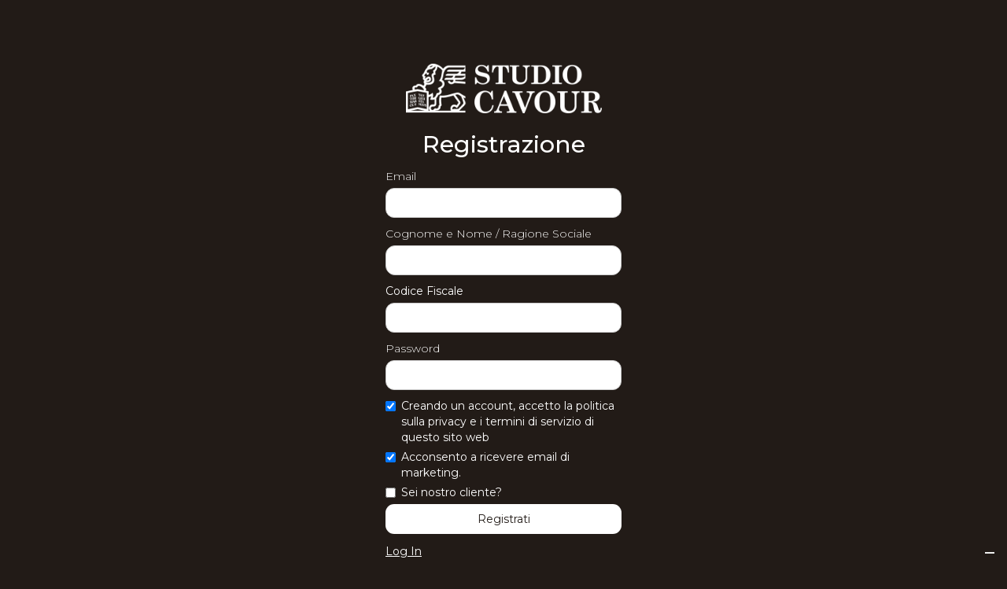

--- FILE ---
content_type: text/html; charset=utf-8
request_url: https://www.cavour.biz/sign-up
body_size: 4895
content:
<!DOCTYPE html><!-- Last Published: Tue Dec 30 2025 14:51:04 GMT+0000 (Coordinated Universal Time) --><html data-wf-domain="www.cavour.biz" data-wf-page="659d8510d170a945b938783c" data-wf-site="656ccfa647e4444dd9105eaa" lang="it"><head><meta charset="utf-8"/><title>Studio Cavour</title><meta content="width=device-width, initial-scale=1" name="viewport"/><link href="https://cdn.prod.website-files.com/656ccfa647e4444dd9105eaa/css/studio-cavour.shared.94da7e918.css" rel="stylesheet" type="text/css"/><link href="https://fonts.googleapis.com" rel="preconnect"/><link href="https://fonts.gstatic.com" rel="preconnect" crossorigin="anonymous"/><script src="https://ajax.googleapis.com/ajax/libs/webfont/1.6.26/webfont.js" type="text/javascript"></script><script type="text/javascript">WebFont.load({  google: {    families: ["Montserrat:100,100italic,200,200italic,300,300italic,400,400italic,500,500italic,600,600italic,700,700italic,800,800italic,900,900italic"]  }});</script><script type="text/javascript">!function(o,c){var n=c.documentElement,t=" w-mod-";n.className+=t+"js",("ontouchstart"in o||o.DocumentTouch&&c instanceof DocumentTouch)&&(n.className+=t+"touch")}(window,document);</script><link href="https://cdn.prod.website-files.com/656ccfa647e4444dd9105eaa/661e769ecbf0797c6975c885_FAVICON%202.png" rel="shortcut icon" type="image/x-icon"/><link href="https://cdn.prod.website-files.com/656ccfa647e4444dd9105eaa/661e7344d031a324cd7d9007_webclip.png" rel="apple-touch-icon"/><script async="" src="https://www.googletagmanager.com/gtag/js?id=G-8C53Q11CVR"></script><script type="text/javascript">window.dataLayer = window.dataLayer || [];function gtag(){dataLayer.push(arguments);}gtag('set', 'developer_id.dZGVlNj', true);gtag('js', new Date());gtag('config', 'G-8C53Q11CVR');</script><script type="text/javascript">
var _iub = _iub || [];
_iub.csConfiguration = {"askConsentAtCookiePolicyUpdate":true,"floatingPreferencesButtonDisplay":"bottom-right","perPurposeConsent":true,"siteId":3597803,"cookiePolicyId":61404432,"lang":"it", "banner":{ "acceptButtonDisplay":true,"backgroundOverlay":true,"brandBackgroundColor":"#221B17","closeButtonRejects":true,"customizeButtonDisplay":true,"explicitWithdrawal":true,"listPurposes":true,"logo":"https://cdn.prod.website-files.com/656ccfa647e4444dd9105eaa/65987d5f018432cd3bea5805_Logo-Studio-Cavour-1.png","position":"bottom","showTitle":false }};
</script>
<script type="text/javascript" src="https://cs.iubenda.com/autoblocking/3597803.js"></script>
<script type="text/javascript" src="//cdn.iubenda.com/cs/iubenda_cs.js" charset="UTF-8" async></script>

<!-- Elfsight Website Translator | Untitled Website Translator -->
<script src="https://elfsightcdn.com/platform.js" async></script>
<div class="elfsight-app-34ceeac2-9662-493b-aeb2-a711636dfb71" data-elfsight-app-lazy></div><script type="text/javascript">window.__WEBFLOW_CURRENCY_SETTINGS = {"currencyCode":"USD","symbol":"$","decimal":".","fractionDigits":2,"group":",","template":"{{wf {\"path\":\"symbol\",\"type\":\"PlainText\"} }} {{wf {\"path\":\"amount\",\"type\":\"CommercePrice\"} }} {{wf {\"path\":\"currencyCode\",\"type\":\"PlainText\"} }}","hideDecimalForWholeNumbers":false};</script></head><body class="body"><div class="w-users-userformpagewrap page-wrapper-2"><img src="https://cdn.prod.website-files.com/656ccfa647e4444dd9105eaa/656cd5ba3bb6059555f3fded_Logo-Studio-Cavour.png" loading="lazy" width="249" alt="" class="image-8"/><div class="w-users-usersignupformwrapper"><div tabindex="-1" id="signup-form-success" class="w-users-userformsuccessstate w-form-success"><div class="w-users-userformheader"><h2 class="heading-13">Richiesta inoltrata</h2></div><p class="paragraph-5">La tua richiesta è stata inoltrata con successo! Riceverai una mail con le indicazioni per attivare il tuo account.</p><div data-wf-user-form-redirect=""><a href="/log-in" class="link-block-14 w-inline-block">If nothing happens, click here.</a></div></div><form id="signup-form" method="post" data-wf-user-form-type="signup"><div class="w-users-userformheader"><h2 class="heading-9">Registrazione</h2></div><label for="Email" class="field-label-3">Email</label><input placeholder="" id="wf-sign-up-email" maxlength="256" name="Email" class="user-email-field-2 w-input" type="email" autoComplete="username" required="" data-wf-user-form-input-type="email"/><label for="Name" class="field-label-4">Cognome e Nome / Ragione Sociale</label><input class="text-field w-input" maxlength="256" name="" data-name="" data-wf-user-field="wf-user-field-name" placeholder="" fieldType="data-wf-user-field-type" type="text" id="wf-sign-up-name" required=""/><label for="codice-fiscale" class="field-label-8">Codice Fiscale</label><input class="text-field-2 w-input" maxlength="256" name="" data-name="field" data-wf-user-field="7768afe1bf7a3bc5c8506fecc14866df" placeholder="" fieldType="" data-wf-user-field-type="PlainText" type="text" id="codice-fiscale"/><div id="error-div" class="error-div">CODICE FISCALE ERRATO!</div><label for="Password" class="field-label-5">Password</label><input placeholder="" id="wf-sign-up-password" data-name="" maxlength="256" name="Password" class="user-password-field-2 w-input" type="password" required="" data-wf-user-form-input-type="password"/><label id="wf-sign-up-accept-privacy-2" class="w-checkbox"><input class="w-checkbox-input" name="" data-name="" data-wf-user-field="wf-user-field-accept-privacy" placeholder="" type="checkbox" id="wf-sign-up-accept-privacy" required="" checked=""/><span class="checkbox-label w-form-label">Creando un account, accetto la politica sulla privacy e i termini di servizio di questo sito web</span></label><label id="wf-sign-up-accept-communications-2" class="w-checkbox"><input class="w-checkbox-input" name="" data-name="" data-wf-user-field="wf-user-field-accept-communications" placeholder="" type="checkbox" id="wf-sign-up-accept-communications" checked=""/><span class="checkbox-label-2 w-form-label">Acconsento a ricevere email di marketing.</span></label><label id="noncliente-2" class="w-checkbox"><input class="w-checkbox-input" name="" data-name="Checkbox" data-wf-user-field="e28ce817b8e776b6ee81b1c89ae84a5a" placeholder="" data-wf-user-field-type="Bool" type="checkbox" id="noncliente" required=""/><span class="checkbox-label-3 w-form-label">Sei nostro cliente?</span></label><a id="sbmt-button" href="#" class="submit-button-2 w-button">Registrati</a><div class="w-users-userformfooter"><a href="/log-in" class="link-block-12 w-inline-block">Log In</a></div></form><div id="signup-form-error" style="display:none" data-wf-user-form-error="true" class="w-users-userformerrorstate w-form-fail"><div class="user-form-error-msg" wf-signup-form-general-error-error="There was an error signing you up. Please try again, or contact us if you continue to have problems." wf-signup-form-not-allowed-error="You&#x27;re not allowed to access this site, please contact the admin for support." wf-signup-form-invalid-email-error="Make sure your email exists and is properly formatted (e.g., user@domain.com)." wf-signup-form-email-already_exist-error="An account with this email address already exists. Log in or reset your password." wf-signup-form-use-invite_email-error="Use the same email address your invitation was sent to." wf-signup-form-invalid-password-error="Your password must be at least 8 characters." wf-signup-form-not-verified-error="We couldn&#x27;t verify your account. Please try again, or contact us if you continue to have problems." wf-signup-form-expired-token-error="This link has expired. A new link has been sent to your email. Please try again, or contact us if you continue to have problems." wf-signup-form-validation-failed-error="There was an error in some of the information provided.">There was an error signing you up. Please try again, or contact us if you continue to have problems.</div></div><div tabindex="-1" class="w-users-usersignupverificationmessage w-form-verification" data-wf-user-form-verification="true"><div class="w-users-userformheader"><h2 class="heading-14">Verifica la tua mail!</h2></div><p class="paragraph-6">Perfavore, controlla la tua mail. Ti abbiamo mandato una mail di verifica del tuo account!</p></div></div></div><div class="footer"><div class="container-footer"><div class="logo-footer"><a href="/" class="link-block-logo w-inline-block"><img src="https://cdn.prod.website-files.com/656ccfa647e4444dd9105eaa/65987d5f018432cd3bea5805_Logo-Studio-Cavour-1.png" loading="lazy" width="150" height="38" alt="" class="logo-studio-cavour-1"/></a></div><div class="footer-columns"><div id="w-node-_7d149447-950a-9189-e0eb-d83a56d939e3-56d939de" class="column-footer"><div class="wrap-column-footer"><div class="title-footer">Pagine</div><div class="footer-links"><a href="/" class="link-footer">Home</a></div><div class="footer-links"><a href="/lo-studio" class="link-footer">Lo studio</a></div><div class="footer-links"><a href="/aree-di-attivita" class="link-footer">Aree di Attività</a></div><div class="footer-links"><a href="/area-riservata/pillole-news" class="link-footer">Area riservata</a><a href="/contatti" class="link-footer">Contatti</a></div></div></div><div id="w-node-_7d149447-950a-9189-e0eb-d83a56d939ee-56d939de" class="column-footer"><div class="wrap-column-footer"><div class="title-footer">Attività</div><div class="footer-links"><a href="https://studio-cavour.webflow.io/aree-di-attivita#terzo-settore" class="link-footer">Terzo settore<br/>ed enti non Profit </a></div><div class="footer-links"><a href="https://studio-cavour.webflow.io/aree-di-attivita#convegnistica" class="link-footer">Convegnistica e pareri</a></div><div class="footer-links"><a href="https://studio-cavour.webflow.io/aree-di-attivita#contenzioso-tributario" class="link-footer">Contenzioso tributario</a></div><div class="footer-links"><a href="https://studio-cavour.webflow.io/aree-di-attivita#enti-pubblici" class="link-footer">Enti pubblici</a></div></div></div><div id="w-node-_7d149447-950a-9189-e0eb-d83a56d939f9-56d939de" class="column-footer"><div class="wrap-column-footer"><div class="footer-links"><a href="#" class="link-footer"><strong>Indirizzo</strong></a><a href="/contatti" class="link-footer">46100 Mantova Via Cremona, 28<br/><br/></a></div></div></div><div id="w-node-_7d149447-950a-9189-e0eb-d83a56d93a02-56d939de" class="column-footer"><div class="wrap-column-footer"><div class="footer-links"><a href="#" class="link-footer"><strong>Telefono</strong></a><a href="tel:+390376380010" class="link-footer">tel. +390376380010 <br/></a><a href="tel:+390376384940" class="link-block-4 w-inline-block"><div class="link-footer">tel. +390376384940<br/></div></a></div></div></div><a href="#" class="link-footer-social w-inline-block"></a><a href="#" class="link-footer-social w-inline-block"></a><div id="w-node-_3e93d269-67ee-1ef0-f9cc-1079a5b64850-56d939de" class="w-layout-blockcontainer container-13 w-container"><a href="https://www.facebook.com/studiocavour" target="_blank" class="link-block-10 w-inline-block"><div class="link-footer linkedin">Seguici su Facebook</div><img src="https://cdn.prod.website-files.com/656ccfa647e4444dd9105eaa/661d48c579eab85685474370_facebook-icon.png" loading="lazy" sizes="(max-width: 767px) 100vw, (max-width: 991px) 728px, 940px" srcset="https://cdn.prod.website-files.com/656ccfa647e4444dd9105eaa/661d48c579eab85685474370_facebook-icon-p-500.png 500w, https://cdn.prod.website-files.com/656ccfa647e4444dd9105eaa/661d48c579eab85685474370_facebook-icon-p-800.png 800w, https://cdn.prod.website-files.com/656ccfa647e4444dd9105eaa/661d48c579eab85685474370_facebook-icon-p-1080.png 1080w, https://cdn.prod.website-files.com/656ccfa647e4444dd9105eaa/661d48c579eab85685474370_facebook-icon.png 1251w" alt="" class="image-9"/></a></div><div id="w-node-e38f6041-2ff7-e23d-9d98-594999fe2499-56d939de" class="w-layout-blockcontainer container-13 w-container"><a href="https://www.linkedin.com/company/studio-cavour" target="_blank" class="link-block-10 w-inline-block"><div class="link-footer linkedin">Seguici su LinkedIn</div><img src="https://cdn.prod.website-files.com/656ccfa647e4444dd9105eaa/661cd46497149635cd0df5db_linkedin.png" loading="lazy" sizes="(max-width: 767px) 100vw, (max-width: 991px) 728px, 940px" srcset="https://cdn.prod.website-files.com/656ccfa647e4444dd9105eaa/661cd46497149635cd0df5db_linkedin-p-500.png 500w, https://cdn.prod.website-files.com/656ccfa647e4444dd9105eaa/661cd46497149635cd0df5db_linkedin-p-800.png 800w, https://cdn.prod.website-files.com/656ccfa647e4444dd9105eaa/661cd46497149635cd0df5db_linkedin.png 1080w" alt="" class="image-9"/></a></div></div></div><div class="copyright"><div class="text-plain white center">Copyright © 2025 Studio Cavour |</div><a href="https://www.iubenda.com/privacy-policy/61404432" target="_blank" class="link-footer">Privacy Policy</a><a href="https://www.iubenda.com/privacy-policy/61404432/cookie-policy" class="link-footer">Cookie Policy</a></div></div><script src="https://d3e54v103j8qbb.cloudfront.net/js/jquery-3.5.1.min.dc5e7f18c8.js?site=656ccfa647e4444dd9105eaa" type="text/javascript" integrity="sha256-9/aliU8dGd2tb6OSsuzixeV4y/faTqgFtohetphbbj0=" crossorigin="anonymous"></script><script src="https://cdn.prod.website-files.com/656ccfa647e4444dd9105eaa/js/studio-cavour.schunk.59c6248219f37ae8.js" type="text/javascript"></script><script src="https://cdn.prod.website-files.com/656ccfa647e4444dd9105eaa/js/studio-cavour.schunk.8017271ab09bf38d.js" type="text/javascript"></script><script src="https://cdn.prod.website-files.com/656ccfa647e4444dd9105eaa/js/studio-cavour.a1715361.1de8f81ff0a96674.js" type="text/javascript"></script><script>
$('#sbmt-button').click(function() {
	console.log("click!");
  var email = $('#wf-sign-up-email').val();
  var name = $('#wf-sign-up-name').val();
  var fiscalCode = $('#codice-fiscale').val();
  var policy = $('#wf-sign-up-accept-privacy').is(":checked");
  var emailMarketing = $('#wf-sign-up-accept-communications').is(":checked");
  var isClient = $('#noncliente').is(":checked");
	var reg =/^([A-Z]{6}[0-9LMNPQRSTUV]{2}[ABCDEHLMPRST]{1}[0-9LMNPQRSTUV]{2}[A-Z]{1}[0-9LMNPQRSTUV]{3}[A-Z]{1})$|([0-9]{11})$/gm;           
  if (reg.test(fiscalCode) && email !== "" && name !== "") {
 		fetch("https://hook.eu2.make.com/junws06fyb61xmdxtabb6s2qv2wm6mv3", {
      method: "POST",
      body: JSON.stringify({
        email: email,
        name: name,
        fiscalCode: fiscalCode,
        policy: policy,
        emailMarketing: emailMarketing,
        isClient: isClient
      }),
      headers: {
        "Content-type": "application/json; charset=UTF-8"
      }
    }).then((response) => 
    {
    	console.log('notification sent!');
    });
    $('#signup-form').css('display','none');
    $('#signup-form-success').css('display','block');
    return 0;
  } else if (email == "" && name == "") {
    $('#signup-form-error').css('display','block');
    setTimeout(() => {$('#signup-form-error').css('display','none')}, 5000);
    return false;
  } else {
  	$('.error-div').css('display','block');
    setTimeout(() => {$('.error-div').css('display','none')}, 5000);
    return false;
  }

});
</script></body></html>

--- FILE ---
content_type: text/css
request_url: https://cdn.prod.website-files.com/656ccfa647e4444dd9105eaa/css/studio-cavour.shared.94da7e918.css
body_size: 29181
content:
html {
  -webkit-text-size-adjust: 100%;
  -ms-text-size-adjust: 100%;
  font-family: sans-serif;
}

body {
  margin: 0;
}

article, aside, details, figcaption, figure, footer, header, hgroup, main, menu, nav, section, summary {
  display: block;
}

audio, canvas, progress, video {
  vertical-align: baseline;
  display: inline-block;
}

audio:not([controls]) {
  height: 0;
  display: none;
}

[hidden], template {
  display: none;
}

a {
  background-color: #0000;
}

a:active, a:hover {
  outline: 0;
}

abbr[title] {
  border-bottom: 1px dotted;
}

b, strong {
  font-weight: bold;
}

dfn {
  font-style: italic;
}

h1 {
  margin: .67em 0;
  font-size: 2em;
}

mark {
  color: #000;
  background: #ff0;
}

small {
  font-size: 80%;
}

sub, sup {
  vertical-align: baseline;
  font-size: 75%;
  line-height: 0;
  position: relative;
}

sup {
  top: -.5em;
}

sub {
  bottom: -.25em;
}

img {
  border: 0;
}

svg:not(:root) {
  overflow: hidden;
}

hr {
  box-sizing: content-box;
  height: 0;
}

pre {
  overflow: auto;
}

code, kbd, pre, samp {
  font-family: monospace;
  font-size: 1em;
}

button, input, optgroup, select, textarea {
  color: inherit;
  font: inherit;
  margin: 0;
}

button {
  overflow: visible;
}

button, select {
  text-transform: none;
}

button, html input[type="button"], input[type="reset"] {
  -webkit-appearance: button;
  cursor: pointer;
}

button[disabled], html input[disabled] {
  cursor: default;
}

button::-moz-focus-inner, input::-moz-focus-inner {
  border: 0;
  padding: 0;
}

input {
  line-height: normal;
}

input[type="checkbox"], input[type="radio"] {
  box-sizing: border-box;
  padding: 0;
}

input[type="number"]::-webkit-inner-spin-button, input[type="number"]::-webkit-outer-spin-button {
  height: auto;
}

input[type="search"] {
  -webkit-appearance: none;
}

input[type="search"]::-webkit-search-cancel-button, input[type="search"]::-webkit-search-decoration {
  -webkit-appearance: none;
}

legend {
  border: 0;
  padding: 0;
}

textarea {
  overflow: auto;
}

optgroup {
  font-weight: bold;
}

table {
  border-collapse: collapse;
  border-spacing: 0;
}

td, th {
  padding: 0;
}

@font-face {
  font-family: webflow-icons;
  src: url("[data-uri]") format("truetype");
  font-weight: normal;
  font-style: normal;
}

[class^="w-icon-"], [class*=" w-icon-"] {
  speak: none;
  font-variant: normal;
  text-transform: none;
  -webkit-font-smoothing: antialiased;
  -moz-osx-font-smoothing: grayscale;
  font-style: normal;
  font-weight: normal;
  line-height: 1;
  font-family: webflow-icons !important;
}

.w-icon-slider-right:before {
  content: "";
}

.w-icon-slider-left:before {
  content: "";
}

.w-icon-nav-menu:before {
  content: "";
}

.w-icon-arrow-down:before, .w-icon-dropdown-toggle:before {
  content: "";
}

.w-icon-file-upload-remove:before {
  content: "";
}

.w-icon-file-upload-icon:before {
  content: "";
}

* {
  box-sizing: border-box;
}

html {
  height: 100%;
}

body {
  color: #333;
  background-color: #fff;
  min-height: 100%;
  margin: 0;
  font-family: Arial, sans-serif;
  font-size: 14px;
  line-height: 20px;
}

img {
  vertical-align: middle;
  max-width: 100%;
  display: inline-block;
}

html.w-mod-touch * {
  background-attachment: scroll !important;
}

.w-block {
  display: block;
}

.w-inline-block {
  max-width: 100%;
  display: inline-block;
}

.w-clearfix:before, .w-clearfix:after {
  content: " ";
  grid-area: 1 / 1 / 2 / 2;
  display: table;
}

.w-clearfix:after {
  clear: both;
}

.w-hidden {
  display: none;
}

.w-button {
  color: #fff;
  line-height: inherit;
  cursor: pointer;
  background-color: #3898ec;
  border: 0;
  border-radius: 0;
  padding: 9px 15px;
  text-decoration: none;
  display: inline-block;
}

input.w-button {
  -webkit-appearance: button;
}

html[data-w-dynpage] [data-w-cloak] {
  color: #0000 !important;
}

.w-code-block {
  margin: unset;
}

pre.w-code-block code {
  all: inherit;
}

.w-optimization {
  display: contents;
}

.w-webflow-badge, .w-webflow-badge > img {
  box-sizing: unset;
  width: unset;
  height: unset;
  max-height: unset;
  max-width: unset;
  min-height: unset;
  min-width: unset;
  margin: unset;
  padding: unset;
  float: unset;
  clear: unset;
  border: unset;
  border-radius: unset;
  background: unset;
  background-image: unset;
  background-position: unset;
  background-size: unset;
  background-repeat: unset;
  background-origin: unset;
  background-clip: unset;
  background-attachment: unset;
  background-color: unset;
  box-shadow: unset;
  transform: unset;
  direction: unset;
  font-family: unset;
  font-weight: unset;
  color: unset;
  font-size: unset;
  line-height: unset;
  font-style: unset;
  font-variant: unset;
  text-align: unset;
  letter-spacing: unset;
  -webkit-text-decoration: unset;
  text-decoration: unset;
  text-indent: unset;
  text-transform: unset;
  list-style-type: unset;
  text-shadow: unset;
  vertical-align: unset;
  cursor: unset;
  white-space: unset;
  word-break: unset;
  word-spacing: unset;
  word-wrap: unset;
  transition: unset;
}

.w-webflow-badge {
  white-space: nowrap;
  cursor: pointer;
  box-shadow: 0 0 0 1px #0000001a, 0 1px 3px #0000001a;
  visibility: visible !important;
  opacity: 1 !important;
  z-index: 2147483647 !important;
  color: #aaadb0 !important;
  overflow: unset !important;
  background-color: #fff !important;
  border-radius: 3px !important;
  width: auto !important;
  height: auto !important;
  margin: 0 !important;
  padding: 6px !important;
  font-size: 12px !important;
  line-height: 14px !important;
  text-decoration: none !important;
  display: inline-block !important;
  position: fixed !important;
  inset: auto 12px 12px auto !important;
  transform: none !important;
}

.w-webflow-badge > img {
  position: unset;
  visibility: unset !important;
  opacity: 1 !important;
  vertical-align: middle !important;
  display: inline-block !important;
}

h1, h2, h3, h4, h5, h6 {
  margin-bottom: 10px;
  font-weight: bold;
}

h1 {
  margin-top: 20px;
  font-size: 38px;
  line-height: 44px;
}

h2 {
  margin-top: 20px;
  font-size: 32px;
  line-height: 36px;
}

h3 {
  margin-top: 20px;
  font-size: 24px;
  line-height: 30px;
}

h4 {
  margin-top: 10px;
  font-size: 18px;
  line-height: 24px;
}

h5 {
  margin-top: 10px;
  font-size: 14px;
  line-height: 20px;
}

h6 {
  margin-top: 10px;
  font-size: 12px;
  line-height: 18px;
}

p {
  margin-top: 0;
  margin-bottom: 10px;
}

blockquote {
  border-left: 5px solid #e2e2e2;
  margin: 0 0 10px;
  padding: 10px 20px;
  font-size: 18px;
  line-height: 22px;
}

figure {
  margin: 0 0 10px;
}

figcaption {
  text-align: center;
  margin-top: 5px;
}

ul, ol {
  margin-top: 0;
  margin-bottom: 10px;
  padding-left: 40px;
}

.w-list-unstyled {
  padding-left: 0;
  list-style: none;
}

.w-embed:before, .w-embed:after {
  content: " ";
  grid-area: 1 / 1 / 2 / 2;
  display: table;
}

.w-embed:after {
  clear: both;
}

.w-video {
  width: 100%;
  padding: 0;
  position: relative;
}

.w-video iframe, .w-video object, .w-video embed {
  border: none;
  width: 100%;
  height: 100%;
  position: absolute;
  top: 0;
  left: 0;
}

fieldset {
  border: 0;
  margin: 0;
  padding: 0;
}

button, [type="button"], [type="reset"] {
  cursor: pointer;
  -webkit-appearance: button;
  border: 0;
}

.w-form {
  margin: 0 0 15px;
}

.w-form-done {
  text-align: center;
  background-color: #ddd;
  padding: 20px;
  display: none;
}

.w-form-fail {
  background-color: #ffdede;
  margin-top: 10px;
  padding: 10px;
  display: none;
}

label {
  margin-bottom: 5px;
  font-weight: bold;
  display: block;
}

.w-input, .w-select {
  color: #333;
  vertical-align: middle;
  background-color: #fff;
  border: 1px solid #ccc;
  width: 100%;
  height: 38px;
  margin-bottom: 10px;
  padding: 8px 12px;
  font-size: 14px;
  line-height: 1.42857;
  display: block;
}

.w-input::placeholder, .w-select::placeholder {
  color: #999;
}

.w-input:focus, .w-select:focus {
  border-color: #3898ec;
  outline: 0;
}

.w-input[disabled], .w-select[disabled], .w-input[readonly], .w-select[readonly], fieldset[disabled] .w-input, fieldset[disabled] .w-select {
  cursor: not-allowed;
}

.w-input[disabled]:not(.w-input-disabled), .w-select[disabled]:not(.w-input-disabled), .w-input[readonly], .w-select[readonly], fieldset[disabled]:not(.w-input-disabled) .w-input, fieldset[disabled]:not(.w-input-disabled) .w-select {
  background-color: #eee;
}

textarea.w-input, textarea.w-select {
  height: auto;
}

.w-select {
  background-color: #f3f3f3;
}

.w-select[multiple] {
  height: auto;
}

.w-form-label {
  cursor: pointer;
  margin-bottom: 0;
  font-weight: normal;
  display: inline-block;
}

.w-radio {
  margin-bottom: 5px;
  padding-left: 20px;
  display: block;
}

.w-radio:before, .w-radio:after {
  content: " ";
  grid-area: 1 / 1 / 2 / 2;
  display: table;
}

.w-radio:after {
  clear: both;
}

.w-radio-input {
  float: left;
  margin: 3px 0 0 -20px;
  line-height: normal;
}

.w-file-upload {
  margin-bottom: 10px;
  display: block;
}

.w-file-upload-input {
  opacity: 0;
  z-index: -100;
  width: .1px;
  height: .1px;
  position: absolute;
  overflow: hidden;
}

.w-file-upload-default, .w-file-upload-uploading, .w-file-upload-success {
  color: #333;
  display: inline-block;
}

.w-file-upload-error {
  margin-top: 10px;
  display: block;
}

.w-file-upload-default.w-hidden, .w-file-upload-uploading.w-hidden, .w-file-upload-error.w-hidden, .w-file-upload-success.w-hidden {
  display: none;
}

.w-file-upload-uploading-btn {
  cursor: pointer;
  background-color: #fafafa;
  border: 1px solid #ccc;
  margin: 0;
  padding: 8px 12px;
  font-size: 14px;
  font-weight: normal;
  display: flex;
}

.w-file-upload-file {
  background-color: #fafafa;
  border: 1px solid #ccc;
  flex-grow: 1;
  justify-content: space-between;
  margin: 0;
  padding: 8px 9px 8px 11px;
  display: flex;
}

.w-file-upload-file-name {
  font-size: 14px;
  font-weight: normal;
  display: block;
}

.w-file-remove-link {
  cursor: pointer;
  width: auto;
  height: auto;
  margin-top: 3px;
  margin-left: 10px;
  padding: 3px;
  display: block;
}

.w-icon-file-upload-remove {
  margin: auto;
  font-size: 10px;
}

.w-file-upload-error-msg {
  color: #ea384c;
  padding: 2px 0;
  display: inline-block;
}

.w-file-upload-info {
  padding: 0 12px;
  line-height: 38px;
  display: inline-block;
}

.w-file-upload-label {
  cursor: pointer;
  background-color: #fafafa;
  border: 1px solid #ccc;
  margin: 0;
  padding: 8px 12px;
  font-size: 14px;
  font-weight: normal;
  display: inline-block;
}

.w-icon-file-upload-icon, .w-icon-file-upload-uploading {
  width: 20px;
  margin-right: 8px;
  display: inline-block;
}

.w-icon-file-upload-uploading {
  height: 20px;
}

.w-container {
  max-width: 940px;
  margin-left: auto;
  margin-right: auto;
}

.w-container:before, .w-container:after {
  content: " ";
  grid-area: 1 / 1 / 2 / 2;
  display: table;
}

.w-container:after {
  clear: both;
}

.w-container .w-row {
  margin-left: -10px;
  margin-right: -10px;
}

.w-row:before, .w-row:after {
  content: " ";
  grid-area: 1 / 1 / 2 / 2;
  display: table;
}

.w-row:after {
  clear: both;
}

.w-row .w-row {
  margin-left: 0;
  margin-right: 0;
}

.w-col {
  float: left;
  width: 100%;
  min-height: 1px;
  padding-left: 10px;
  padding-right: 10px;
  position: relative;
}

.w-col .w-col {
  padding-left: 0;
  padding-right: 0;
}

.w-col-1 {
  width: 8.33333%;
}

.w-col-2 {
  width: 16.6667%;
}

.w-col-3 {
  width: 25%;
}

.w-col-4 {
  width: 33.3333%;
}

.w-col-5 {
  width: 41.6667%;
}

.w-col-6 {
  width: 50%;
}

.w-col-7 {
  width: 58.3333%;
}

.w-col-8 {
  width: 66.6667%;
}

.w-col-9 {
  width: 75%;
}

.w-col-10 {
  width: 83.3333%;
}

.w-col-11 {
  width: 91.6667%;
}

.w-col-12 {
  width: 100%;
}

.w-hidden-main {
  display: none !important;
}

@media screen and (max-width: 991px) {
  .w-container {
    max-width: 728px;
  }

  .w-hidden-main {
    display: inherit !important;
  }

  .w-hidden-medium {
    display: none !important;
  }

  .w-col-medium-1 {
    width: 8.33333%;
  }

  .w-col-medium-2 {
    width: 16.6667%;
  }

  .w-col-medium-3 {
    width: 25%;
  }

  .w-col-medium-4 {
    width: 33.3333%;
  }

  .w-col-medium-5 {
    width: 41.6667%;
  }

  .w-col-medium-6 {
    width: 50%;
  }

  .w-col-medium-7 {
    width: 58.3333%;
  }

  .w-col-medium-8 {
    width: 66.6667%;
  }

  .w-col-medium-9 {
    width: 75%;
  }

  .w-col-medium-10 {
    width: 83.3333%;
  }

  .w-col-medium-11 {
    width: 91.6667%;
  }

  .w-col-medium-12 {
    width: 100%;
  }

  .w-col-stack {
    width: 100%;
    left: auto;
    right: auto;
  }
}

@media screen and (max-width: 767px) {
  .w-hidden-main, .w-hidden-medium {
    display: inherit !important;
  }

  .w-hidden-small {
    display: none !important;
  }

  .w-row, .w-container .w-row {
    margin-left: 0;
    margin-right: 0;
  }

  .w-col {
    width: 100%;
    left: auto;
    right: auto;
  }

  .w-col-small-1 {
    width: 8.33333%;
  }

  .w-col-small-2 {
    width: 16.6667%;
  }

  .w-col-small-3 {
    width: 25%;
  }

  .w-col-small-4 {
    width: 33.3333%;
  }

  .w-col-small-5 {
    width: 41.6667%;
  }

  .w-col-small-6 {
    width: 50%;
  }

  .w-col-small-7 {
    width: 58.3333%;
  }

  .w-col-small-8 {
    width: 66.6667%;
  }

  .w-col-small-9 {
    width: 75%;
  }

  .w-col-small-10 {
    width: 83.3333%;
  }

  .w-col-small-11 {
    width: 91.6667%;
  }

  .w-col-small-12 {
    width: 100%;
  }
}

@media screen and (max-width: 479px) {
  .w-container {
    max-width: none;
  }

  .w-hidden-main, .w-hidden-medium, .w-hidden-small {
    display: inherit !important;
  }

  .w-hidden-tiny {
    display: none !important;
  }

  .w-col {
    width: 100%;
  }

  .w-col-tiny-1 {
    width: 8.33333%;
  }

  .w-col-tiny-2 {
    width: 16.6667%;
  }

  .w-col-tiny-3 {
    width: 25%;
  }

  .w-col-tiny-4 {
    width: 33.3333%;
  }

  .w-col-tiny-5 {
    width: 41.6667%;
  }

  .w-col-tiny-6 {
    width: 50%;
  }

  .w-col-tiny-7 {
    width: 58.3333%;
  }

  .w-col-tiny-8 {
    width: 66.6667%;
  }

  .w-col-tiny-9 {
    width: 75%;
  }

  .w-col-tiny-10 {
    width: 83.3333%;
  }

  .w-col-tiny-11 {
    width: 91.6667%;
  }

  .w-col-tiny-12 {
    width: 100%;
  }
}

.w-widget {
  position: relative;
}

.w-widget-map {
  width: 100%;
  height: 400px;
}

.w-widget-map label {
  width: auto;
  display: inline;
}

.w-widget-map img {
  max-width: inherit;
}

.w-widget-map .gm-style-iw {
  text-align: center;
}

.w-widget-map .gm-style-iw > button {
  display: none !important;
}

.w-widget-twitter {
  overflow: hidden;
}

.w-widget-twitter-count-shim {
  vertical-align: top;
  text-align: center;
  background: #fff;
  border: 1px solid #758696;
  border-radius: 3px;
  width: 28px;
  height: 20px;
  display: inline-block;
  position: relative;
}

.w-widget-twitter-count-shim * {
  pointer-events: none;
  -webkit-user-select: none;
  user-select: none;
}

.w-widget-twitter-count-shim .w-widget-twitter-count-inner {
  text-align: center;
  color: #999;
  font-family: serif;
  font-size: 15px;
  line-height: 12px;
  position: relative;
}

.w-widget-twitter-count-shim .w-widget-twitter-count-clear {
  display: block;
  position: relative;
}

.w-widget-twitter-count-shim.w--large {
  width: 36px;
  height: 28px;
}

.w-widget-twitter-count-shim.w--large .w-widget-twitter-count-inner {
  font-size: 18px;
  line-height: 18px;
}

.w-widget-twitter-count-shim:not(.w--vertical) {
  margin-left: 5px;
  margin-right: 8px;
}

.w-widget-twitter-count-shim:not(.w--vertical).w--large {
  margin-left: 6px;
}

.w-widget-twitter-count-shim:not(.w--vertical):before, .w-widget-twitter-count-shim:not(.w--vertical):after {
  content: " ";
  pointer-events: none;
  border: solid #0000;
  width: 0;
  height: 0;
  position: absolute;
  top: 50%;
  left: 0;
}

.w-widget-twitter-count-shim:not(.w--vertical):before {
  border-width: 4px;
  border-color: #75869600 #5d6c7b #75869600 #75869600;
  margin-top: -4px;
  margin-left: -9px;
}

.w-widget-twitter-count-shim:not(.w--vertical).w--large:before {
  border-width: 5px;
  margin-top: -5px;
  margin-left: -10px;
}

.w-widget-twitter-count-shim:not(.w--vertical):after {
  border-width: 4px;
  border-color: #fff0 #fff #fff0 #fff0;
  margin-top: -4px;
  margin-left: -8px;
}

.w-widget-twitter-count-shim:not(.w--vertical).w--large:after {
  border-width: 5px;
  margin-top: -5px;
  margin-left: -9px;
}

.w-widget-twitter-count-shim.w--vertical {
  width: 61px;
  height: 33px;
  margin-bottom: 8px;
}

.w-widget-twitter-count-shim.w--vertical:before, .w-widget-twitter-count-shim.w--vertical:after {
  content: " ";
  pointer-events: none;
  border: solid #0000;
  width: 0;
  height: 0;
  position: absolute;
  top: 100%;
  left: 50%;
}

.w-widget-twitter-count-shim.w--vertical:before {
  border-width: 5px;
  border-color: #5d6c7b #75869600 #75869600;
  margin-left: -5px;
}

.w-widget-twitter-count-shim.w--vertical:after {
  border-width: 4px;
  border-color: #fff #fff0 #fff0;
  margin-left: -4px;
}

.w-widget-twitter-count-shim.w--vertical .w-widget-twitter-count-inner {
  font-size: 18px;
  line-height: 22px;
}

.w-widget-twitter-count-shim.w--vertical.w--large {
  width: 76px;
}

.w-background-video {
  color: #fff;
  height: 500px;
  position: relative;
  overflow: hidden;
}

.w-background-video > video {
  object-fit: cover;
  z-index: -100;
  background-position: 50%;
  background-size: cover;
  width: 100%;
  height: 100%;
  margin: auto;
  position: absolute;
  inset: -100%;
}

.w-background-video > video::-webkit-media-controls-start-playback-button {
  -webkit-appearance: none;
  display: none !important;
}

.w-background-video--control {
  background-color: #0000;
  padding: 0;
  position: absolute;
  bottom: 1em;
  right: 1em;
}

.w-background-video--control > [hidden] {
  display: none !important;
}

.w-slider {
  text-align: center;
  clear: both;
  -webkit-tap-highlight-color: #0000;
  tap-highlight-color: #0000;
  background: #ddd;
  height: 300px;
  position: relative;
}

.w-slider-mask {
  z-index: 1;
  white-space: nowrap;
  height: 100%;
  display: block;
  position: relative;
  left: 0;
  right: 0;
  overflow: hidden;
}

.w-slide {
  vertical-align: top;
  white-space: normal;
  text-align: left;
  width: 100%;
  height: 100%;
  display: inline-block;
  position: relative;
}

.w-slider-nav {
  z-index: 2;
  text-align: center;
  -webkit-tap-highlight-color: #0000;
  tap-highlight-color: #0000;
  height: 40px;
  margin: auto;
  padding-top: 10px;
  position: absolute;
  inset: auto 0 0;
}

.w-slider-nav.w-round > div {
  border-radius: 100%;
}

.w-slider-nav.w-num > div {
  font-size: inherit;
  line-height: inherit;
  width: auto;
  height: auto;
  padding: .2em .5em;
}

.w-slider-nav.w-shadow > div {
  box-shadow: 0 0 3px #3336;
}

.w-slider-nav-invert {
  color: #fff;
}

.w-slider-nav-invert > div {
  background-color: #2226;
}

.w-slider-nav-invert > div.w-active {
  background-color: #222;
}

.w-slider-dot {
  cursor: pointer;
  background-color: #fff6;
  width: 1em;
  height: 1em;
  margin: 0 3px .5em;
  transition: background-color .1s, color .1s;
  display: inline-block;
  position: relative;
}

.w-slider-dot.w-active {
  background-color: #fff;
}

.w-slider-dot:focus {
  outline: none;
  box-shadow: 0 0 0 2px #fff;
}

.w-slider-dot:focus.w-active {
  box-shadow: none;
}

.w-slider-arrow-left, .w-slider-arrow-right {
  cursor: pointer;
  color: #fff;
  -webkit-tap-highlight-color: #0000;
  tap-highlight-color: #0000;
  -webkit-user-select: none;
  user-select: none;
  width: 80px;
  margin: auto;
  font-size: 40px;
  position: absolute;
  inset: 0;
  overflow: hidden;
}

.w-slider-arrow-left [class^="w-icon-"], .w-slider-arrow-right [class^="w-icon-"], .w-slider-arrow-left [class*=" w-icon-"], .w-slider-arrow-right [class*=" w-icon-"] {
  position: absolute;
}

.w-slider-arrow-left:focus, .w-slider-arrow-right:focus {
  outline: 0;
}

.w-slider-arrow-left {
  z-index: 3;
  right: auto;
}

.w-slider-arrow-right {
  z-index: 4;
  left: auto;
}

.w-icon-slider-left, .w-icon-slider-right {
  width: 1em;
  height: 1em;
  margin: auto;
  inset: 0;
}

.w-slider-aria-label {
  clip: rect(0 0 0 0);
  border: 0;
  width: 1px;
  height: 1px;
  margin: -1px;
  padding: 0;
  position: absolute;
  overflow: hidden;
}

.w-slider-force-show {
  display: block !important;
}

.w-dropdown {
  text-align: left;
  z-index: 900;
  margin-left: auto;
  margin-right: auto;
  display: inline-block;
  position: relative;
}

.w-dropdown-btn, .w-dropdown-toggle, .w-dropdown-link {
  vertical-align: top;
  color: #222;
  text-align: left;
  white-space: nowrap;
  margin-left: auto;
  margin-right: auto;
  padding: 20px;
  text-decoration: none;
  position: relative;
}

.w-dropdown-toggle {
  -webkit-user-select: none;
  user-select: none;
  cursor: pointer;
  padding-right: 40px;
  display: inline-block;
}

.w-dropdown-toggle:focus {
  outline: 0;
}

.w-icon-dropdown-toggle {
  width: 1em;
  height: 1em;
  margin: auto 20px auto auto;
  position: absolute;
  top: 0;
  bottom: 0;
  right: 0;
}

.w-dropdown-list {
  background: #ddd;
  min-width: 100%;
  display: none;
  position: absolute;
}

.w-dropdown-list.w--open {
  display: block;
}

.w-dropdown-link {
  color: #222;
  padding: 10px 20px;
  display: block;
}

.w-dropdown-link.w--current {
  color: #0082f3;
}

.w-dropdown-link:focus {
  outline: 0;
}

@media screen and (max-width: 767px) {
  .w-nav-brand {
    padding-left: 10px;
  }
}

.w-lightbox-backdrop {
  cursor: auto;
  letter-spacing: normal;
  text-indent: 0;
  text-shadow: none;
  text-transform: none;
  visibility: visible;
  white-space: normal;
  word-break: normal;
  word-spacing: normal;
  word-wrap: normal;
  color: #fff;
  text-align: center;
  z-index: 2000;
  opacity: 0;
  -webkit-user-select: none;
  -moz-user-select: none;
  -webkit-tap-highlight-color: transparent;
  background: #000000e6;
  outline: 0;
  font-family: Helvetica Neue, Helvetica, Ubuntu, Segoe UI, Verdana, sans-serif;
  font-size: 17px;
  font-style: normal;
  font-weight: 300;
  line-height: 1.2;
  list-style: disc;
  position: fixed;
  inset: 0;
  -webkit-transform: translate(0);
}

.w-lightbox-backdrop, .w-lightbox-container {
  -webkit-overflow-scrolling: touch;
  height: 100%;
  overflow: auto;
}

.w-lightbox-content {
  height: 100vh;
  position: relative;
  overflow: hidden;
}

.w-lightbox-view {
  opacity: 0;
  width: 100vw;
  height: 100vh;
  position: absolute;
}

.w-lightbox-view:before {
  content: "";
  height: 100vh;
}

.w-lightbox-group, .w-lightbox-group .w-lightbox-view, .w-lightbox-group .w-lightbox-view:before {
  height: 86vh;
}

.w-lightbox-frame, .w-lightbox-view:before {
  vertical-align: middle;
  display: inline-block;
}

.w-lightbox-figure {
  margin: 0;
  position: relative;
}

.w-lightbox-group .w-lightbox-figure {
  cursor: pointer;
}

.w-lightbox-img {
  width: auto;
  max-width: none;
  height: auto;
}

.w-lightbox-image {
  float: none;
  max-width: 100vw;
  max-height: 100vh;
  display: block;
}

.w-lightbox-group .w-lightbox-image {
  max-height: 86vh;
}

.w-lightbox-caption {
  text-align: left;
  text-overflow: ellipsis;
  white-space: nowrap;
  background: #0006;
  padding: .5em 1em;
  position: absolute;
  bottom: 0;
  left: 0;
  right: 0;
  overflow: hidden;
}

.w-lightbox-embed {
  width: 100%;
  height: 100%;
  position: absolute;
  inset: 0;
}

.w-lightbox-control {
  cursor: pointer;
  background-position: center;
  background-repeat: no-repeat;
  background-size: 24px;
  width: 4em;
  transition: all .3s;
  position: absolute;
  top: 0;
}

.w-lightbox-left {
  background-image: url("[data-uri]");
  display: none;
  bottom: 0;
  left: 0;
}

.w-lightbox-right {
  background-image: url("[data-uri]");
  display: none;
  bottom: 0;
  right: 0;
}

.w-lightbox-close {
  background-image: url("[data-uri]");
  background-size: 18px;
  height: 2.6em;
  right: 0;
}

.w-lightbox-strip {
  white-space: nowrap;
  padding: 0 1vh;
  line-height: 0;
  position: absolute;
  bottom: 0;
  left: 0;
  right: 0;
  overflow: auto hidden;
}

.w-lightbox-item {
  box-sizing: content-box;
  cursor: pointer;
  width: 10vh;
  padding: 2vh 1vh;
  display: inline-block;
  -webkit-transform: translate3d(0, 0, 0);
}

.w-lightbox-active {
  opacity: .3;
}

.w-lightbox-thumbnail {
  background: #222;
  height: 10vh;
  position: relative;
  overflow: hidden;
}

.w-lightbox-thumbnail-image {
  position: absolute;
  top: 0;
  left: 0;
}

.w-lightbox-thumbnail .w-lightbox-tall {
  width: 100%;
  top: 50%;
  transform: translate(0, -50%);
}

.w-lightbox-thumbnail .w-lightbox-wide {
  height: 100%;
  left: 50%;
  transform: translate(-50%);
}

.w-lightbox-spinner {
  box-sizing: border-box;
  border: 5px solid #0006;
  border-radius: 50%;
  width: 40px;
  height: 40px;
  margin-top: -20px;
  margin-left: -20px;
  animation: .8s linear infinite spin;
  position: absolute;
  top: 50%;
  left: 50%;
}

.w-lightbox-spinner:after {
  content: "";
  border: 3px solid #0000;
  border-bottom-color: #fff;
  border-radius: 50%;
  position: absolute;
  inset: -4px;
}

.w-lightbox-hide {
  display: none;
}

.w-lightbox-noscroll {
  overflow: hidden;
}

@media (min-width: 768px) {
  .w-lightbox-content {
    height: 96vh;
    margin-top: 2vh;
  }

  .w-lightbox-view, .w-lightbox-view:before {
    height: 96vh;
  }

  .w-lightbox-group, .w-lightbox-group .w-lightbox-view, .w-lightbox-group .w-lightbox-view:before {
    height: 84vh;
  }

  .w-lightbox-image {
    max-width: 96vw;
    max-height: 96vh;
  }

  .w-lightbox-group .w-lightbox-image {
    max-width: 82.3vw;
    max-height: 84vh;
  }

  .w-lightbox-left, .w-lightbox-right {
    opacity: .5;
    display: block;
  }

  .w-lightbox-close {
    opacity: .8;
  }

  .w-lightbox-control:hover {
    opacity: 1;
  }
}

.w-lightbox-inactive, .w-lightbox-inactive:hover {
  opacity: 0;
}

.w-richtext:before, .w-richtext:after {
  content: " ";
  grid-area: 1 / 1 / 2 / 2;
  display: table;
}

.w-richtext:after {
  clear: both;
}

.w-richtext[contenteditable="true"]:before, .w-richtext[contenteditable="true"]:after {
  white-space: initial;
}

.w-richtext ol, .w-richtext ul {
  overflow: hidden;
}

.w-richtext .w-richtext-figure-selected.w-richtext-figure-type-video div:after, .w-richtext .w-richtext-figure-selected[data-rt-type="video"] div:after, .w-richtext .w-richtext-figure-selected.w-richtext-figure-type-image div, .w-richtext .w-richtext-figure-selected[data-rt-type="image"] div {
  outline: 2px solid #2895f7;
}

.w-richtext figure.w-richtext-figure-type-video > div:after, .w-richtext figure[data-rt-type="video"] > div:after {
  content: "";
  display: none;
  position: absolute;
  inset: 0;
}

.w-richtext figure {
  max-width: 60%;
  position: relative;
}

.w-richtext figure > div:before {
  cursor: default !important;
}

.w-richtext figure img {
  width: 100%;
}

.w-richtext figure figcaption.w-richtext-figcaption-placeholder {
  opacity: .6;
}

.w-richtext figure div {
  color: #0000;
  font-size: 0;
}

.w-richtext figure.w-richtext-figure-type-image, .w-richtext figure[data-rt-type="image"] {
  display: table;
}

.w-richtext figure.w-richtext-figure-type-image > div, .w-richtext figure[data-rt-type="image"] > div {
  display: inline-block;
}

.w-richtext figure.w-richtext-figure-type-image > figcaption, .w-richtext figure[data-rt-type="image"] > figcaption {
  caption-side: bottom;
  display: table-caption;
}

.w-richtext figure.w-richtext-figure-type-video, .w-richtext figure[data-rt-type="video"] {
  width: 60%;
  height: 0;
}

.w-richtext figure.w-richtext-figure-type-video iframe, .w-richtext figure[data-rt-type="video"] iframe {
  width: 100%;
  height: 100%;
  position: absolute;
  top: 0;
  left: 0;
}

.w-richtext figure.w-richtext-figure-type-video > div, .w-richtext figure[data-rt-type="video"] > div {
  width: 100%;
}

.w-richtext figure.w-richtext-align-center {
  clear: both;
  margin-left: auto;
  margin-right: auto;
}

.w-richtext figure.w-richtext-align-center.w-richtext-figure-type-image > div, .w-richtext figure.w-richtext-align-center[data-rt-type="image"] > div {
  max-width: 100%;
}

.w-richtext figure.w-richtext-align-normal {
  clear: both;
}

.w-richtext figure.w-richtext-align-fullwidth {
  text-align: center;
  clear: both;
  width: 100%;
  max-width: 100%;
  margin-left: auto;
  margin-right: auto;
  display: block;
}

.w-richtext figure.w-richtext-align-fullwidth > div {
  padding-bottom: inherit;
  display: inline-block;
}

.w-richtext figure.w-richtext-align-fullwidth > figcaption {
  display: block;
}

.w-richtext figure.w-richtext-align-floatleft {
  float: left;
  clear: none;
  margin-right: 15px;
}

.w-richtext figure.w-richtext-align-floatright {
  float: right;
  clear: none;
  margin-left: 15px;
}

.w-nav {
  z-index: 1000;
  background: #ddd;
  position: relative;
}

.w-nav:before, .w-nav:after {
  content: " ";
  grid-area: 1 / 1 / 2 / 2;
  display: table;
}

.w-nav:after {
  clear: both;
}

.w-nav-brand {
  float: left;
  color: #333;
  text-decoration: none;
  position: relative;
}

.w-nav-link {
  vertical-align: top;
  color: #222;
  text-align: left;
  margin-left: auto;
  margin-right: auto;
  padding: 20px;
  text-decoration: none;
  display: inline-block;
  position: relative;
}

.w-nav-link.w--current {
  color: #0082f3;
}

.w-nav-menu {
  float: right;
  position: relative;
}

[data-nav-menu-open] {
  text-align: center;
  background: #c8c8c8;
  min-width: 200px;
  position: absolute;
  top: 100%;
  left: 0;
  right: 0;
  overflow: visible;
  display: block !important;
}

.w--nav-link-open {
  display: block;
  position: relative;
}

.w-nav-overlay {
  width: 100%;
  display: none;
  position: absolute;
  top: 100%;
  left: 0;
  right: 0;
  overflow: hidden;
}

.w-nav-overlay [data-nav-menu-open] {
  top: 0;
}

.w-nav[data-animation="over-left"] .w-nav-overlay {
  width: auto;
}

.w-nav[data-animation="over-left"] .w-nav-overlay, .w-nav[data-animation="over-left"] [data-nav-menu-open] {
  z-index: 1;
  top: 0;
  right: auto;
}

.w-nav[data-animation="over-right"] .w-nav-overlay {
  width: auto;
}

.w-nav[data-animation="over-right"] .w-nav-overlay, .w-nav[data-animation="over-right"] [data-nav-menu-open] {
  z-index: 1;
  top: 0;
  left: auto;
}

.w-nav-button {
  float: right;
  cursor: pointer;
  -webkit-tap-highlight-color: #0000;
  tap-highlight-color: #0000;
  -webkit-user-select: none;
  user-select: none;
  padding: 18px;
  font-size: 24px;
  display: none;
  position: relative;
}

.w-nav-button:focus {
  outline: 0;
}

.w-nav-button.w--open {
  color: #fff;
  background-color: #c8c8c8;
}

.w-nav[data-collapse="all"] .w-nav-menu {
  display: none;
}

.w-nav[data-collapse="all"] .w-nav-button, .w--nav-dropdown-open, .w--nav-dropdown-toggle-open {
  display: block;
}

.w--nav-dropdown-list-open {
  position: static;
}

@media screen and (max-width: 991px) {
  .w-nav[data-collapse="medium"] .w-nav-menu {
    display: none;
  }

  .w-nav[data-collapse="medium"] .w-nav-button {
    display: block;
  }
}

@media screen and (max-width: 767px) {
  .w-nav[data-collapse="small"] .w-nav-menu {
    display: none;
  }

  .w-nav[data-collapse="small"] .w-nav-button {
    display: block;
  }

  .w-nav-brand {
    padding-left: 10px;
  }
}

@media screen and (max-width: 479px) {
  .w-nav[data-collapse="tiny"] .w-nav-menu {
    display: none;
  }

  .w-nav[data-collapse="tiny"] .w-nav-button {
    display: block;
  }
}

.w-tabs {
  position: relative;
}

.w-tabs:before, .w-tabs:after {
  content: " ";
  grid-area: 1 / 1 / 2 / 2;
  display: table;
}

.w-tabs:after {
  clear: both;
}

.w-tab-menu {
  position: relative;
}

.w-tab-link {
  vertical-align: top;
  text-align: left;
  cursor: pointer;
  color: #222;
  background-color: #ddd;
  padding: 9px 30px;
  text-decoration: none;
  display: inline-block;
  position: relative;
}

.w-tab-link.w--current {
  background-color: #c8c8c8;
}

.w-tab-link:focus {
  outline: 0;
}

.w-tab-content {
  display: block;
  position: relative;
  overflow: hidden;
}

.w-tab-pane {
  display: none;
  position: relative;
}

.w--tab-active {
  display: block;
}

@media screen and (max-width: 479px) {
  .w-tab-link {
    display: block;
  }
}

.w-ix-emptyfix:after {
  content: "";
}

@keyframes spin {
  0% {
    transform: rotate(0);
  }

  100% {
    transform: rotate(360deg);
  }
}

.w-dyn-empty {
  background-color: #ddd;
  padding: 10px;
}

.w-dyn-hide, .w-dyn-bind-empty, .w-condition-invisible {
  display: none !important;
}

.wf-layout-layout {
  display: grid;
}

:root {
  --black: black;
  --marrone: #221b17;
  --backgroundwhite: #ebebebc9;
  --white: white;
  --systemflow-lite--neutral--100: #0e0f11;
  --systemflow-lite--neutral--10-2: white;
  --systemflow-lite--primary--60: #2f54eb;
  --systemflow-lite--neutral--40: #dde1e6;
  --systemflow-lite--primary--50: #597ef7;
  --systemflow-lite--primary--70: #1d39c4;
  --systemflow-lite--primary--80: #10239e;
  --systemflow-lite--neutral--80: #636b75;
  --systemflow-lite--primary--10: #f2f6ff;
  --systemflow-lite--primary--20: #e5eeff;
  --relume-library-lite--rl-black: black;
  --relume-library-lite--rl-white: white;
  --transparent: transparent;
}

.w-backgroundvideo-backgroundvideoplaypausebutton:focus-visible {
  outline-offset: 2px;
  border-radius: 50%;
  outline: 2px solid #3b79c3;
}

.w-layout-blockcontainer {
  max-width: 940px;
  margin-left: auto;
  margin-right: auto;
  display: block;
}

.w-users-userformpagewrap {
  flex-direction: column;
  justify-content: center;
  align-items: stretch;
  max-width: 340px;
  height: 100vh;
  margin-left: auto;
  margin-right: auto;
  display: flex;
}

.w-users-userloginformwrapper {
  margin-bottom: 0;
  padding-left: 20px;
  padding-right: 20px;
  position: relative;
}

.w-users-userformheader {
  text-align: center;
}

.w-users-userformbutton {
  text-align: center;
  width: 100%;
}

.w-users-userformfooter {
  justify-content: space-between;
  margin-top: 12px;
  display: flex;
}

.w-users-userformerrorstate {
  margin-left: 20px;
  margin-right: 20px;
  position: absolute;
  top: 100%;
  left: 0%;
  right: 0%;
}

.w-users-usersignupformwrapper {
  margin-bottom: 0;
  padding-left: 20px;
  padding-right: 20px;
  position: relative;
}

.w-users-userformsuccessstate {
  display: none;
}

.w-checkbox {
  margin-bottom: 5px;
  padding-left: 20px;
  display: block;
}

.w-checkbox:before {
  content: " ";
  grid-area: 1 / 1 / 2 / 2;
  display: table;
}

.w-checkbox:after {
  content: " ";
  clear: both;
  grid-area: 1 / 1 / 2 / 2;
  display: table;
}

.w-checkbox-input {
  float: left;
  margin: 4px 0 0 -20px;
  line-height: normal;
}

.w-checkbox-input--inputType-custom {
  border: 1px solid #ccc;
  border-radius: 2px;
  width: 12px;
  height: 12px;
}

.w-checkbox-input--inputType-custom.w--redirected-checked {
  background-color: #3898ec;
  background-image: url("https://d3e54v103j8qbb.cloudfront.net/static/custom-checkbox-checkmark.589d534424.svg");
  background-position: 50%;
  background-repeat: no-repeat;
  background-size: cover;
  border-color: #3898ec;
}

.w-checkbox-input--inputType-custom.w--redirected-focus {
  box-shadow: 0 0 3px 1px #3898ec;
}

.w-users-usersignupverificationmessage {
  display: none;
}

.w-users-userresetpasswordformwrapper, .w-users-userupdatepasswordformwrapper {
  margin-bottom: 0;
  padding-left: 20px;
  padding-right: 20px;
  position: relative;
}

.w-users-useraccountwrapper {
  background-color: #f5f5f5;
  width: 100%;
  min-height: 100vh;
  padding: 20px;
}

.w-users-blockheader {
  background-color: #fff;
  border: 1px solid #e6e6e6;
  justify-content: space-between;
  align-items: baseline;
  padding: 4px 20px;
  display: flex;
}

.w-users-blockcontent {
  background-color: #fff;
  border-bottom: 1px solid #e6e6e6;
  border-left: 1px solid #e6e6e6;
  border-right: 1px solid #e6e6e6;
  margin-bottom: 20px;
  padding: 20px;
}

.w-users-useraccountformsavebutton {
  text-align: center;
  margin-right: 8px;
}

.w-users-useraccountformcancelbutton {
  text-align: center;
  color: #333;
  background-color: #d3d3d3;
}

.w-pagination-wrapper {
  flex-wrap: wrap;
  justify-content: center;
  display: flex;
}

.w-pagination-previous {
  color: #333;
  background-color: #fafafa;
  border: 1px solid #ccc;
  border-radius: 2px;
  margin-left: 10px;
  margin-right: 10px;
  padding: 9px 20px;
  font-size: 14px;
  display: block;
}

.w-pagination-previous-icon {
  margin-right: 4px;
}

.w-pagination-next {
  color: #333;
  background-color: #fafafa;
  border: 1px solid #ccc;
  border-radius: 2px;
  margin-left: 10px;
  margin-right: 10px;
  padding: 9px 20px;
  font-size: 14px;
  display: block;
}

.w-pagination-next-icon {
  margin-left: 4px;
}

.w-layout-hflex {
  flex-direction: row;
  align-items: flex-start;
  display: flex;
}

.w-layout-grid {
  grid-row-gap: 16px;
  grid-column-gap: 16px;
  grid-template-rows: auto auto;
  grid-template-columns: 1fr 1fr;
  grid-auto-columns: 1fr;
  display: grid;
}

@media screen and (max-width: 991px) {
  .w-layout-blockcontainer {
    max-width: 728px;
  }
}

@media screen and (max-width: 767px) {
  .w-layout-blockcontainer {
    max-width: none;
  }
}

h1 {
  color: #000;
  margin-top: 20px;
  margin-bottom: 10px;
  font-size: 88px;
  font-weight: 700;
  line-height: 1em;
}

h2 {
  color: #000;
  margin-top: 20px;
  margin-bottom: 10px;
  font-size: 40px;
  font-weight: 700;
  line-height: 40px;
}

h3 {
  color: #000;
  margin-top: 20px;
  margin-bottom: 10px;
  font-size: 24px;
  font-weight: 700;
  line-height: 30px;
}

a {
  color: var(--black);
  text-decoration: underline;
}

.text-2 {
  color: #000;
  font-size: 14px;
  font-weight: 400;
  line-height: 150%;
}

.text-2.white {
  color: #fff;
}

.navbar-button {
  grid-column-gap: 8px;
  grid-row-gap: 8px;
  background-color: #fff;
  border-radius: 10px;
  flex: 0 auto;
  justify-content: center;
  align-items: center;
  padding: 8px 20px;
  display: flex;
  box-shadow: 0 4px 10px #00000040;
}

.navbar-div {
  z-index: 1000;
  -webkit-backdrop-filter: blur(5px);
  backdrop-filter: blur(5px);
  background-color: #372c24e6;
  border-radius: 20px;
  justify-content: center;
  align-items: flex-start;
  width: 100%;
  max-width: 100%;
  padding: 5px 24px;
  font-weight: 400;
  display: flex;
  position: relative;
  box-shadow: 0 2px 9px #0003;
}

.white-bold-text {
  color: #f5f7fa;
  font-size: 20px;
  font-weight: 700;
}

.header-section-big {
  object-fit: cover;
  background-image: linear-gradient(75deg, #000, #fff0), url("https://cdn.prod.website-files.com/656ccfa647e4444dd9105eaa/656cd7a77db825ff4028ebf1_pexels-mikhail-nilov-8297478.jpg");
  background-position: 0 0, 50%;
  background-repeat: repeat, no-repeat;
  background-size: auto, cover;
  flex-direction: column;
  justify-content: space-between;
  width: 100%;
  height: 90vh;
  padding-left: 3%;
  padding-right: 3%;
  display: flex;
  position: static;
  top: 0%;
  left: 0%;
  right: 0%;
}

.header-section-big.studio {
  object-fit: cover;
  background-image: linear-gradient(75deg, #000, #fff0), url("https://cdn.prod.website-files.com/656ccfa647e4444dd9105eaa/65f426a2515e59cf6d6e6195_IMG_9341.jpg");
  justify-content: center;
  align-items: center;
  position: static;
}

.header-section-big.contatti {
  background-image: linear-gradient(75deg, #000, #fff0), url("https://cdn.prod.website-files.com/656ccfa647e4444dd9105eaa/65f4269c2c4f8eb476948356_DSC04855.jpg");
  justify-content: center;
  align-items: center;
  height: 90vh;
}

.header-section-big.pubblicazioni, .header-section-big.circolari {
  background-image: linear-gradient(75deg, #000, #fff0), url("https://cdn.prod.website-files.com/656ccfa647e4444dd9105eaa/65f426a2515e59cf6d6e6195_IMG_9341.jpg");
  justify-content: center;
  align-items: center;
}

.header-section-big.pillole-news {
  grid-column-gap: 0px;
  grid-row-gap: 0px;
  background-color: var(--marrone);
  background-image: linear-gradient(to bottom, var(--marrone), var(--marrone));
  -webkit-text-fill-color: inherit;
  object-fit: cover;
  background-clip: border-box;
  grid-template-rows: auto;
  grid-template-columns: 1fr .75fr;
  grid-auto-columns: 1fr;
  justify-content: stretch;
  align-items: center;
  height: 450px;
  padding: 20px;
  display: grid;
}

.logo {
  object-fit: cover;
  justify-content: center;
  align-items: center;
  width: 100%;
  height: 100%;
  margin-top: 2px;
  display: flex;
}

.navbar-content {
  justify-content: space-between;
  align-items: center;
  width: 100%;
  display: flex;
  position: relative;
}

.navbarcontainer {
  justify-content: center;
  align-items: center;
  width: 100%;
  max-width: 100%;
  display: flex;
}

.navbar-link {
  flex: 0 auto;
  justify-content: flex-start;
  align-items: flex-start;
  padding: 24px 7px;
  display: flex;
}

.navbar-link.w--current {
  color: #407cca;
  font-weight: 700;
}

.navbar-link.none {
  display: none;
}

.link-logo {
  width: 200px;
  height: auto;
}

.navbar-menu {
  grid-column-gap: 25px;
  grid-row-gap: 25px;
  flex: 0 auto;
  justify-content: flex-start;
  align-items: center;
  display: flex;
}

.navbar {
  z-index: 10;
  background-color: #ddd0;
  padding-top: 3%;
  position: fixed;
  top: 0%;
  left: 3%;
  right: 3%;
}

.body {
  background-color: var(--marrone);
  font-family: Montserrat, sans-serif;
}

.content-wrapper {
  flex-direction: column;
  justify-content: center;
  align-items: flex-start;
  height: 100%;
  display: flex;
}

.hero-header {
  grid-column-gap: 25px;
  grid-row-gap: 25px;
  flex-direction: column;
  justify-content: center;
  align-items: flex-start;
  width: 60%;
  height: 80%;
  display: flex;
}

.h1-white {
  color: #fff;
  margin-bottom: 0;
}

.h1-white.small-container {
  font-size: 50px;
}

.h1-white.smaller {
  width: 100%;
  font-size: 50px;
}

.h2-white {
  color: #fff;
  text-align: center;
  margin-top: 0;
  margin-bottom: 0;
  font-family: Montserrat, sans-serif;
  line-height: 1.125em;
}

.button-brown {
  background-color: var(--marrone);
  border-radius: 10px;
  padding: 10px 20px;
}

.button-brown.margin {
  margin-top: 5%;
}

.text-bold {
  font-size: 18px;
}

.text-bold.black {
  color: #000;
}

.wrap-hero-header {
  grid-column-gap: 5px;
  grid-row-gap: 5px;
  flex-direction: column;
  justify-content: flex-start;
  display: flex;
}

.section-home-bg {
  grid-column-gap: 100px;
  grid-row-gap: 100px;
  background-color: var(--backgroundwhite);
  flex-direction: column;
  justify-content: center;
  align-items: center;
  width: 100%;
  margin-top: 90vh;
  padding: 100px 5% 70px;
  display: flex;
  position: relative;
}

.wrap-content-vertical-section {
  grid-column-gap: 20px;
  grid-row-gap: 20px;
  flex-direction: column;
  width: 100%;
  display: flex;
}

.h2 {
  font-size: 40px;
  line-height: 40px;
}

.h2.center {
  text-align: center;
  margin-top: 10px;
  margin-left: 0;
  font-size: 20px;
}

.h2.center.white {
  color: #fff;
}

.h2.pubblicazioni {
  text-align: center;
  display: block;
}

.text {
  font-size: 20px;
}

.text.center {
  text-align: center;
}

.text.center.white, .text.white {
  color: #fff;
}

.paragraph {
  color: var(--black);
  text-align: center;
  font-size: 16px;
  line-height: 30px;
}

.paragraph.height-small {
  line-height: 25px;
}

.paragraph.white {
  color: #fff;
}

.paragraph.white.sx {
  text-align: left;
}

.paragraph.white.border {
  margin-bottom: 20px;
}

.paragraph.white.margin-10 {
  margin-bottom: 10px;
}

.paragraph.comunicazioni {
  text-align: left;
  width: 100%;
}

.wrap-img-hero-center {
  background-image: url("https://cdn.prod.website-files.com/656ccfa647e4444dd9105eaa/656ce44747e4444dd91d1de5_Sala-studio-1.jpg");
  background-position: 0%;
  background-size: cover;
  border-radius: 5px;
  width: 100%;
  height: 400px;
}

.wrpa-title-text {
  flex-direction: column;
  display: flex;
}

.section-aree {
  grid-column-gap: 25px;
  grid-row-gap: 25px;
  flex-direction: column;
  width: 100%;
  padding-left: 5%;
  padding-right: 5%;
  display: flex;
}

.section-chi-siamo {
  flex-direction: column;
  justify-content: center;
  align-items: center;
  display: flex;
}

.grid-cards-attivit {
  grid-column-gap: 16px;
  grid-row-gap: 16px;
  grid-template-rows: auto;
  grid-template-columns: 1fr 1fr 1fr;
  grid-auto-columns: 1fr;
  display: grid;
}

.card-attivit {
  grid-column-gap: 5px;
  grid-row-gap: 5px;
  flex-direction: column;
  justify-content: center;
  align-items: center;
  display: flex;
}

.img-card {
  width: 50px;
  height: 50px;
}

.button-white {
  border: 1px solid var(--backgroundwhite);
  color: var(--marrone);
  background-color: #fff;
  border-radius: 5px;
  padding: 10px 20px;
}

.home-section {
  flex-direction: column;
  justify-content: flex-start;
  align-items: flex-start;
  height: 100vh;
  display: flex;
}

.nav {
  background-color: #221b17;
  justify-content: center;
  align-items: flex-start;
  width: 100%;
  padding: 15px 24px;
  font-family: Montserrat, sans-serif;
  display: flex;
}

.navbar-container {
  justify-content: center;
  align-items: center;
  width: 100%;
  max-width: 1200px;
  display: flex;
}

.nav-content {
  justify-content: space-between;
  align-items: center;
  width: 100%;
  max-width: 1200px;
  display: flex;
}

.navbar-brand {
  flex: 0 auto;
  justify-content: flex-start;
  align-items: flex-start;
  width: 20%;
  display: flex;
}

.logo-studio-cavour-1 {
  object-fit: cover;
}

.nav-link {
  grid-column-gap: 0px;
  grid-row-gap: 0px;
  color: #fff;
  flex: 0 auto;
  justify-content: flex-end;
  align-items: stretch;
  display: flex;
}

.nav-link.w--current {
  color: #fff;
  display: block;
}

.nav-link.contatti {
  background-color: var(--white);
  border-radius: 5px;
  padding-top: 10px;
  padding-bottom: 10px;
}

.nav-link.nav-link-cavour-lab {
  display: flex;
}

.nav-link.nav-link-cavour-lab.w--current {
  color: var(--white);
  display: flex;
}

.navbar-link-2 {
  flex: 0 auto;
  justify-content: flex-start;
  align-items: flex-start;
  padding: 24px 12px;
  display: flex;
}

.vectors-wrapper {
  object-fit: cover;
  justify-content: center;
  align-items: center;
  width: 36px;
  height: 8px;
  display: flex;
}

.hero-video {
  grid-column-gap: 80px;
  grid-row-gap: 80px;
  background-image: linear-gradient(179.27deg, #0000, #000), url("https://cdn.prod.website-files.com/656ccfa647e4444dd9105eaa/656cd7a77db825ff4028ebf1_pexels-mikhail-nilov-8297478.jpg");
  background-position: 0 0, 50%;
  background-size: auto, cover;
  flex-flow: column wrap;
  justify-content: center;
  align-items: center;
  width: 100%;
  height: 100%;
  padding: 64px 5%;
  display: flex;
}

.hero-video.mobile {
  background-image: linear-gradient(312deg, #0000, #000), url("https://cdn.prod.website-files.com/656ccfa647e4444dd9105eaa/65f4269c2c4f8eb476948356_DSC04855.jpg");
  background-repeat: repeat, no-repeat;
  background-size: auto, cover;
}

.small-container {
  grid-column-gap: 40px;
  grid-row-gap: 40px;
  border-radius: 16px;
  flex-direction: column;
  justify-content: center;
  align-items: center;
  width: 100%;
  max-width: 960px;
  padding: 32px;
  display: flex;
}

.content {
  grid-column-gap: 24px;
  grid-row-gap: 24px;
  flex-direction: column;
  justify-content: center;
  align-items: center;
  width: 100%;
  display: flex;
}

.button {
  grid-column-gap: 8px;
  grid-row-gap: 8px;
  background-color: #3f3f3f80;
  border: 1px solid #4a3535;
  border-radius: 100px;
  flex: 0 auto;
  justify-content: center;
  align-items: center;
  padding: 12px 24px;
  text-decoration: none;
  display: none;
  position: static;
  inset: auto 0% 0%;
}

.text-3 {
  color: #fff;
  font-size: 18px;
  font-weight: 700;
  line-height: 140%;
}

.hero-container-header {
  grid-column-gap: 40px;
  grid-row-gap: 40px;
  border-radius: 16px;
  flex-direction: column;
  justify-content: center;
  align-items: flex-start;
  width: 100%;
  padding-left: 13px;
  padding-right: 13px;
  display: flex;
}

.wrap-info-header {
  flex-direction: column;
  justify-content: center;
  align-items: flex-start;
  width: 100%;
  display: flex;
}

.text-4 {
  color: #fff;
  font-size: 30px;
  font-weight: 200;
  line-height: 150%;
}

.text-5 {
  color: #fff;
  font-size: 40px;
  font-weight: 700;
  line-height: 140%;
}

.content-3 {
  grid-column-gap: 22px;
  grid-row-gap: 22px;
  flex: 0 auto;
  justify-content: flex-end;
  align-items: center;
  display: flex;
}

.text-6 {
  color: #fff;
  font-size: 30px;
  font-weight: 400;
  line-height: 150%;
}

.vectors-wrapper-2 {
  object-fit: cover;
  justify-content: center;
  align-items: center;
  width: 11.0002px;
  height: 20.001px;
  display: flex;
}

.hero-section {
  grid-column-gap: 80px;
  grid-row-gap: 80px;
  background-color: #221b17;
  flex-direction: column;
  justify-content: flex-start;
  align-items: center;
  width: 100%;
  padding: 92px 5%;
  display: flex;
}

.container-hero {
  grid-column-gap: 100px;
  grid-row-gap: 100px;
  justify-content: center;
  align-items: stretch;
  width: 100%;
  max-width: 1200px;
  display: flex;
}

.image-wrapper-hero {
  border-radius: 10px;
  flex-direction: column;
  justify-content: flex-start;
  align-items: flex-start;
  width: 100%;
  display: flex;
}

.image {
  grid-column-gap: 0px;
  grid-row-gap: 0px;
  object-fit: contain;
  border-radius: 5px;
  flex-flow: column;
  justify-content: center;
  align-items: center;
  width: 100%;
  display: flex;
}

.info-hero {
  grid-column-gap: 24px;
  grid-row-gap: 24px;
  flex-direction: column;
  justify-content: space-between;
  align-items: flex-end;
  width: 100%;
  display: flex;
}

.wrap-info-hero {
  grid-column-gap: 24px;
  grid-row-gap: 24px;
  flex-direction: column;
  justify-content: flex-start;
  align-items: flex-start;
  width: 100%;
  display: flex;
}

.text-7 {
  color: #fff;
  text-align: justify;
  font-size: 18px;
  font-weight: 400;
  line-height: 150%;
}

.text-8 {
  color: #fff;
  font-size: 56px;
  font-weight: 700;
  line-height: 120%;
}

.wrap-button-hero {
  grid-column-gap: 24px;
  grid-row-gap: 24px;
  flex-direction: column;
  justify-content: flex-start;
  align-items: flex-start;
  padding-left: 300px;
  display: flex;
}

.vectors-wrapper-3 {
  object-fit: cover;
  justify-content: center;
  align-items: center;
  width: 6px;
  height: 12px;
  display: flex;
}

.aree-di-attivit-section {
  grid-column-gap: 40px;
  grid-row-gap: 40px;
  background-color: #fff;
  flex-direction: column;
  justify-content: flex-start;
  align-items: center;
  width: 100%;
  padding: 20px 78px;
  display: flex;
}

.wrap-title-section-centered {
  grid-column-gap: 10px;
  grid-row-gap: 10px;
  flex-flow: column wrap;
  justify-content: center;
  align-items: center;
  width: 100%;
  padding: 20px 48px;
  display: flex;
}

.wrap-title-section-centered.no_styled {
  background-image: none;
  padding-top: 20px;
  padding-bottom: 20px;
}

.frame-3 {
  grid-column-gap: 10px;
  grid-row-gap: 10px;
  flex-direction: column;
  justify-content: flex-start;
  align-items: center;
  width: 100%;
  display: flex;
}

.text-plain {
  color: var(--black);
  font-family: Montserrat, sans-serif;
  font-size: 18px;
  font-weight: 400;
  line-height: 150%;
}

.text-plain.white {
  color: #fff;
}

.text-plain.a-cura-di {
  font-weight: 600;
}

.title {
  color: #000;
  font-size: 32px;
  font-weight: 700;
  line-height: 120%;
}

.frame-5 {
  grid-column-gap: 24px;
  grid-row-gap: 24px;
  flex-direction: column;
  justify-content: flex-start;
  align-items: center;
  display: flex;
}

.vectors-wrapper-4 {
  object-fit: cover;
  justify-content: center;
  align-items: center;
  width: 6px;
  height: 12px;
  display: flex;
}

.wrap-icone-attivit {
  grid-column-gap: 32px;
  grid-row-gap: 32px;
  grid-template: "Area"
  / 1fr 1fr 1fr 1fr;
  grid-auto-columns: 1fr;
  justify-content: center;
  align-items: flex-start;
  width: 100%;
  display: grid;
}

.attivit-icon {
  grid-column-gap: 24px;
  grid-row-gap: 24px;
  flex-direction: column;
  justify-content: flex-start;
  align-items: center;
  width: 100%;
  height: auto;
  padding: 20px;
  display: flex;
}

.content-5 {
  background-color: #fff;
  flex-direction: column;
  justify-content: flex-start;
  align-items: flex-start;
  width: 100%;
  padding: 24px;
  display: flex;
}

.quote {
  grid-column-gap: 52px;
  grid-row-gap: 52px;
  flex-direction: column;
  justify-content: flex-start;
  align-items: flex-start;
  width: 100%;
  display: flex;
}

.author {
  grid-column-gap: 22px;
  grid-row-gap: 22px;
  background-color: #f5f7fa78;
  border-radius: 5px;
  justify-content: flex-start;
  align-items: center;
  width: 100%;
  padding: 24px 16px;
  display: flex;
}

.image-2 {
  object-fit: cover;
  border-radius: 2px;
  flex-direction: column;
  justify-content: center;
  align-items: center;
  height: 89px;
  display: flex;
}

.info {
  grid-column-gap: 4px;
  grid-row-gap: 4px;
  flex-direction: column;
  justify-content: flex-start;
  align-items: flex-start;
  width: 100%;
  display: flex;
}

.text-10 {
  color: #000;
  font-size: 20px;
  font-weight: 700;
  line-height: 150%;
}

.text-11 {
  color: #000;
  font-size: 14px;
  font-weight: 400;
  line-height: 150%;
}

.button-2 {
  grid-column-gap: 8px;
  grid-row-gap: 8px;
  background-color: #372c241c;
  border-radius: 100px;
  justify-content: center;
  align-items: center;
  width: 117px;
  height: 39px;
  padding: 12px 24px;
  text-decoration: none;
  display: flex;
}

.scopri {
  color: #020202;
  font-size: 13px;
  font-weight: 700;
  line-height: 140%;
}

.text-12 {
  color: #000;
  font-size: 14px;
  font-weight: 300;
  line-height: 150%;
}

.section-pillole-news {
  grid-column-gap: 40px;
  grid-row-gap: 40px;
  background-color: var(--marrone);
  flex-direction: column;
  justify-content: flex-start;
  align-items: center;
  width: 100%;
  padding: 64px 78px;
  display: flex;
}

.section-pillole-news.fileupload {
  padding-top: 10px;
  padding-bottom: 10px;
}

.frame-6 {
  grid-column-gap: 10px;
  grid-row-gap: 10px;
  flex-wrap: wrap;
  justify-content: center;
  align-items: center;
  width: 100%;
  display: flex;
}

.frame-7 {
  grid-column-gap: 10px;
  grid-row-gap: 10px;
  flex-direction: column;
  justify-content: flex-start;
  align-items: center;
  width: 100%;
  display: flex;
}

.text-13 {
  color: #000;
  font-size: 18px;
  font-weight: 400;
  line-height: 150%;
}

.frame-8 {
  grid-column-gap: 24px;
  grid-row-gap: 24px;
  flex-direction: column;
  justify-content: flex-start;
  align-items: flex-start;
  display: flex;
}

.content-6 {
  flex-direction: column;
  justify-content: flex-start;
  align-items: flex-start;
  width: 100%;
  padding: 24px;
  display: flex;
}

.wrap-pillola-news {
  grid-column-gap: 22px;
  grid-row-gap: 22px;
  background-color: var(--white);
  border-radius: 15px;
  flex-direction: column;
  justify-content: space-between;
  align-items: center;
  width: 100%;
  height: 100%;
  padding: 24px;
  display: flex;
}

.img-small {
  aspect-ratio: auto;
  -webkit-text-fill-color: inherit;
  object-fit: fill;
  background-image: url("https://d3e54v103j8qbb.cloudfront.net/img/background-image.svg");
  background-position: 50%;
  background-size: cover;
  background-clip: border-box;
  border-radius: 15px;
  flex-direction: column;
  justify-content: center;
  align-self: auto;
  align-items: center;
  width: 100%;
  max-width: 541px;
  height: 300px;
  max-height: 300px;
  display: flex;
}

.info-pillola-news {
  grid-column-gap: 13px;
  grid-row-gap: 13px;
  flex-direction: column;
  justify-content: flex-start;
  align-items: flex-start;
  width: 100%;
  height: 100%;
  display: flex;
}

.text-14 {
  color: #000;
  font-size: 20px;
  font-weight: 700;
  line-height: 150%;
}

.text-15 {
  color: #000;
  font-size: 14px;
  font-weight: 400;
  line-height: 150%;
}

.text-16 {
  color: #020202;
  font-size: 13px;
  font-weight: 700;
  line-height: 140%;
}

.content-7 {
  flex-direction: column;
  justify-content: flex-start;
  align-items: flex-start;
  width: 100%;
  max-width: 621px;
  padding: 24px;
  display: flex;
}

.cavour-lab {
  grid-column-gap: 30px;
  grid-row-gap: 30px;
  background-image: linear-gradient(#00000080, #00000080), url("https://cdn.prod.website-files.com/656ccfa647e4444dd9105eaa/65f4269f83112cf82041e171_DSC04841.jpg");
  background-position: 0 0, 50%;
  background-size: auto, cover;
  flex-direction: column;
  justify-content: flex-start;
  align-items: center;
  width: 100%;
  padding: 64px 78px;
  display: none;
}

.rectangle-1 {
  object-fit: cover;
}

.contact-form-cta {
  grid-column-gap: 64px;
  grid-row-gap: 64px;
  background-color: #fff;
  flex-direction: column;
  justify-content: flex-start;
  align-items: center;
  width: 100%;
  padding: 106px 10%;
  display: flex;
}

.container {
  grid-column-gap: 157px;
  grid-row-gap: 157px;
  justify-content: center;
  align-items: flex-start;
  width: 100%;
  max-width: 1200px;
  display: flex;
}

.section-title-contact-form {
  grid-column-gap: 16px;
  grid-row-gap: 16px;
  background-color: #221b17;
  border-radius: 5px;
  flex-direction: column;
  justify-content: flex-start;
  align-items: flex-start;
  width: 1050px;
  height: 680px;
  padding: 22px;
  display: flex;
}

.section-title-contact-form.contatti {
  height: auto;
  padding: 35px;
}

.get-in-touch {
  color: #ede7e3;
  font-size: 60px;
  font-weight: 700;
  line-height: 120%;
}

.text-17 {
  color: #f1f1f1;
  font-size: 14px;
  font-weight: 400;
  line-height: 150%;
}

.form-wrapper {
  grid-column-gap: 10px;
  grid-row-gap: 10px;
  flex-direction: column;
  justify-content: center;
  align-items: center;
  width: 100%;
  max-width: 500px;
  display: flex;
}

.form {
  grid-column-gap: 16px;
  grid-row-gap: 16px;
  flex-direction: column;
  justify-content: flex-start;
  align-items: flex-start;
  width: 100%;
  display: flex;
}

.form-element-wrapper {
  grid-column-gap: 8px;
  grid-row-gap: 8px;
  flex-direction: column;
  justify-content: flex-start;
  align-items: flex-start;
  width: 100%;
  display: flex;
}

.form-block-label {
  color: #000;
  font-size: 14px;
  font-weight: 500;
  line-height: 150%;
}

.form-text {
  grid-column-gap: 8px;
  grid-row-gap: 8px;
  color: #979797;
  background-color: #fff;
  border: 0 solid #000;
  border-bottom-width: 1px;
  justify-content: flex-start;
  align-items: center;
  width: 100%;
  height: 42px;
  padding: 12px;
  font-size: 14px;
  font-weight: 500;
  line-height: 140%;
  display: flex;
}

.form-text::placeholder, .text-18 {
  color: #979797;
  font-size: 14px;
  font-weight: 500;
  line-height: 140%;
}

.form-text-input-2 {
  grid-column-gap: 8px;
  grid-row-gap: 8px;
  color: #979797;
  background-color: #fff;
  border: 0 solid #000;
  border-bottom-width: 1px;
  justify-content: flex-start;
  align-items: flex-start;
  width: 100%;
  height: 42px;
  padding: 12px;
  font-size: 14px;
  font-weight: 500;
  line-height: 140%;
  display: flex;
}

.form-text-input-2::placeholder {
  color: #979797;
  font-size: 14px;
  font-weight: 500;
  line-height: 140%;
}

.form-text-input-3 {
  grid-column-gap: 8px;
  grid-row-gap: 8px;
  color: #979797;
  background-color: #fff;
  border: 0 solid #000;
  border-bottom-width: 1px;
  justify-content: flex-start;
  align-items: flex-start;
  width: 100%;
  height: 42px;
  padding: 12px;
  font-size: 14px;
  font-weight: 500;
  line-height: 140%;
  display: flex;
}

.form-text-input-3::placeholder {
  color: #979797;
  font-size: 14px;
  font-weight: 500;
  line-height: 140%;
}

.form-text-area {
  grid-column-gap: 8px;
  grid-row-gap: 8px;
  color: #979797;
  background-color: #fff;
  border: 0 solid #000;
  border-bottom-width: 1px;
  justify-content: flex-start;
  align-items: flex-start;
  width: 100%;
  height: 100px;
  padding: 12px;
  font-size: 14px;
  font-weight: 500;
  line-height: 140%;
  display: flex;
}

.form-text-area::placeholder {
  color: #979797;
  font-size: 14px;
  font-weight: 500;
  line-height: 140%;
}

.form-button {
  grid-column-gap: 8px;
  grid-row-gap: 8px;
  color: #fff;
  background-color: #221b17;
  border-radius: 5px;
  justify-content: center;
  align-items: center;
  width: 100%;
  padding: 12px 24px;
  font-size: 12px;
  font-weight: 600;
  line-height: 140%;
  display: flex;
}

.text-19 {
  color: #fff;
  font-size: 12px;
  font-weight: 600;
  line-height: 140%;
}

.footer {
  grid-column-gap: 40px;
  grid-row-gap: 40px;
  background-color: #221b17;
  flex-direction: column;
  justify-content: flex-start;
  align-items: center;
  width: 100%;
  padding: 20px 24px;
  display: flex;
}

.container-footer {
  grid-column-gap: 50px;
  grid-row-gap: 50px;
  justify-content: flex-start;
  align-items: flex-start;
  width: 100%;
  max-width: 1164px;
  display: flex;
}

.logo-footer {
  grid-column-gap: 24px;
  grid-row-gap: 24px;
  flex-direction: column;
  justify-content: flex-start;
  align-items: flex-start;
  width: 225px;
  display: flex;
}

.footer-columns {
  grid-column-gap: 22px;
  grid-row-gap: 22px;
  grid-template-rows: auto;
  grid-template-columns: 1fr 1fr 1fr 1fr;
  grid-auto-columns: 1fr;
  justify-content: flex-start;
  place-items: flex-start stretch;
  width: 100%;
  padding-top: 16px;
  display: grid;
}

.wrap-column-footer {
  grid-column-gap: 16px;
  grid-row-gap: 16px;
  flex-direction: column;
  justify-content: flex-start;
  align-items: flex-start;
  display: flex;
}

.title-footer {
  color: #fff;
  font-size: 14px;
  font-weight: 700;
  line-height: 150%;
}

.footer-links {
  grid-column-gap: 8px;
  grid-row-gap: 8px;
  flex-direction: column;
  justify-content: flex-start;
  align-items: flex-start;
  display: flex;
}

.link {
  color: #fff;
  font-size: 14px;
  font-weight: 200;
  line-height: 150%;
}

.link.black {
  color: var(--white);
  font-weight: 700;
  text-decoration: underline;
}

.link-2 {
  color: #fff;
  font-size: 14px;
  font-weight: 400;
  line-height: 150%;
}

.copyright {
  grid-column-gap: 32px;
  grid-row-gap: 32px;
  justify-content: center;
  align-items: center;
  padding-top: 16px;
  padding-bottom: 16px;
  display: flex;
}

.plain {
  color: #fff;
  text-align: center;
  font-size: 14px;
  font-weight: 400;
  line-height: 150%;
}

.nav-link-text {
  color: #fff;
  flex-direction: column;
  justify-content: center;
  align-items: center;
  font-size: 15px;
  font-weight: 500;
  display: flex;
}

.nav-link-text.brown, .nav-link-text.black {
  color: var(--black);
}

.wrap-nav-link {
  grid-column-gap: 0px;
  grid-row-gap: 0px;
  grid-template-rows: auto;
  grid-template-columns: 1fr 1fr 1fr 1fr 1fr 1fr;
  grid-auto-columns: 1fr;
  align-self: auto;
  width: 80%;
  display: grid;
}

.wrap-nav-link.area-riservata {
  grid-template-columns: 1fr 1fr .75fr .75fr 1fr 1fr;
  width: 80%;
}

.button-header-home {
  grid-column-gap: 15px;
  grid-row-gap: 15px;
  background-color: #221b17;
  border-radius: 5px;
  justify-content: space-between;
  align-items: center;
  max-width: 300px;
  padding: 10px 15px;
  text-decoration: none;
  display: flex;
}

.link-block, .wrap-button {
  grid-column-gap: 10px;
  grid-row-gap: 10px;
  flex-direction: row;
  align-items: center;
  text-decoration: none;
  display: flex;
}

.wrap-button.vertical {
  transform: rotate(90deg);
}

.icon-attivita {
  width: 150px;
}

.icon-attivita.small {
  background-color: var(--backgroundwhite);
  border-radius: 10px;
  width: 100px;
}

.h3 {
  text-align: center;
}

.h3.center {
  text-align: center;
  text-decoration: none;
}

.h3.sx {
  text-align: left;
  flex: 0 auto;
}

.h3.white-bold-text {
  color: var(--white);
}

.wrap-cards-lab {
  grid-column-gap: 16px;
  grid-row-gap: 16px;
  grid-template-rows: auto;
  grid-template-columns: 1fr 1fr 1fr;
  grid-auto-columns: 1fr;
  width: 100%;
  display: grid;
}

.section-cards-lab {
  width: 100%;
}

.card-lab {
  object-fit: cover;
  background-color: #fff;
  flex-direction: column;
  justify-content: center;
  align-items: center;
  height: 350px;
  padding: 30px;
  display: flex;
}

.text-button {
  color: var(--marrone);
  font-weight: 500;
}

.wrap-card-news {
  grid-column-gap: 25px;
  grid-row-gap: 25px;
  grid-template-rows: auto;
  grid-template-columns: 1fr 1fr 1fr;
  grid-auto-columns: 1fr;
  grid-auto-flow: row;
  justify-content: stretch;
  display: grid;
}

.div-pillole-news {
  width: 100%;
}

.paragraph-sx {
  color: var(--black);
  text-align: left;
  font-size: 16px;
  line-height: 30px;
}

.paragraph-sx.white {
  color: #fff;
}

.paragraph-sx.circolari {
  color: var(--black);
  text-align: left;
  flex-direction: column;
  flex: 1;
  order: 0;
  justify-content: flex-start;
  align-self: auto;
  display: block;
}

.paragraph-sx.black {
  color: #000;
}

.brown-bold-text {
  font-size: 20px;
  font-weight: 700;
}

.column-footer {
  padding: 20px 2px;
}

.link-footer {
  color: #fff;
  font-weight: 300;
  line-height: 25px;
  text-decoration: none;
}

.link-footer.w--current {
  color: #fff;
}

.link-footer.numero3 {
  margin-top: 17px;
}

.link-footer.linkedin {
  align-self: center;
  margin-right: 5px;
  text-decoration: none;
}

.section-text {
  grid-column-gap: 100px;
  grid-row-gap: 100px;
  flex-direction: column;
  padding: 20px 78px 20px 0;
  display: flex;
}

.section-text.white {
  background-color: var(--white);
  padding-left: 40px;
  padding-right: 40px;
}

.grow-background {
  z-index: 0;
  background-color: #f5f5f5;
  height: 0%;
  position: absolute;
  inset: auto 0% 0%;
}

.sticky-wrap-slider {
  width: 100%;
  height: 100vh;
  display: none;
  position: sticky;
  top: 0;
  overflow: hidden;
}

.scroll-orizzontale-slider {
  align-items: flex-end;
  width: 380vw;
  height: 100%;
  padding-left: 5%;
  padding-right: 5%;
  display: flex;
}

.description {
  opacity: .75;
  color: #1d1d1f;
  letter-spacing: -.025em;
  margin-top: 1.5rem;
  margin-bottom: 0;
  font-size: 1.25rem;
  font-weight: 500;
  line-height: 1.5;
}

.description.classe {
  opacity: 1;
  color: var(--white);
  margin-top: 0;
  font-size: 14px;
}

.heading {
  color: var(--white);
  letter-spacing: -.025em;
  width: 90%;
  margin-top: -8.5rem;
  margin-bottom: 0;
  font-size: 2rem;
  font-weight: 600;
  line-height: 1.2;
}

.heading.professionisti {
  background-color: var(--marrone);
  background-image: none;
  border-radius: 5px;
  margin-top: -7rem;
  padding: 3px;
  font-size: 1.5rem;
}

.content-wrapper-2 {
  object-fit: fill;
  flex: 1;
  width: 100%;
  padding: 2rem 2rem 0;
  position: static;
}

.content-wrapper-2.brown {
  background-color: var(--backgroundwhite);
}

.full-image {
  -webkit-text-fill-color: inherit;
  object-fit: cover;
  background-image: url("https://d3e54v103j8qbb.cloudfront.net/img/background-image.svg"), linear-gradient(0deg, #000, #fff);
  background-position: 0 0, 0 0;
  background-size: auto, auto;
  background-clip: border-box;
  border-radius: 5px;
  width: 90%;
  height: 400px;
}

.text-wrapper {
  z-index: 1;
  grid-column-gap: 4px;
  grid-row-gap: 4px;
  flex-direction: column;
  margin-top: -92px;
  display: flex;
  position: relative;
}

.sticky-container-slider {
  flex-direction: column;
  align-items: center;
  width: 100%;
  height: 600vw;
  display: flex;
  position: relative;
}

.media-wrapper {
  width: 100%;
  position: static;
  inset: 0% 0% auto;
}

.scroll-card {
  background-color: #fff;
  border: .0625rem solid #83838329;
  border-radius: 20px;
  flex-direction: column;
  flex: 1;
  align-items: center;
  width: 30vw;
  height: 80%;
  min-height: 32rem;
  margin-left: 1rem;
  margin-right: 1rem;
  display: flex;
  position: relative;
  bottom: -5%;
  overflow: hidden;
}

.classe {
  background-color: var(--marrone);
  color: var(--white);
  border-radius: 5px;
  padding: 3px;
  font-size: 14px;
  font-weight: 600;
  line-height: 30px;
}

.pin-brown {
  background-color: var(--backgroundwhite);
  color: var(--marrone);
  border-radius: 100px;
  width: 15px;
  height: 15px;
}

.wrap-flex-horizontal {
  grid-column-gap: 10px;
  grid-row-gap: 10px;
  align-items: center;
  margin-top: -77px;
  display: flex;
}

.header-section-partners {
  grid-column-gap: 40px;
  grid-row-gap: 40px;
  background-color: var(--marrone);
  flex-direction: column;
  justify-content: center;
  align-items: stretch;
  padding: 64px 78px;
  display: flex;
}

.header-section-partners.white {
  background-color: var(--marrone);
}

.grid-partner-header {
  grid-column-gap: 50px;
  grid-row-gap: 50px;
  grid-template-rows: auto;
  grid-template-columns: 1fr 1fr;
  grid-auto-columns: 1fr;
  display: grid;
}

.wrap-img-partner {
  border-radius: 5px;
  width: 100%;
}

.image-3 {
  border-radius: 15px;
}

.img-profilo-partner {
  border-radius: 5px;
}

.rich-text-block {
  font-weight: 300;
}

.rich-text-block.black {
  color: var(--black);
}

.wrap-icon-partner {
  grid-column-gap: 30px;
  grid-row-gap: 30px;
  justify-content: center;
  align-items: center;
  display: flex;
}

.social-icon {
  background-image: url("https://cdn.prod.website-files.com/656ccfa647e4444dd9105eaa/65bfe02272ff902a364f10fc_linkedin-app-white-icon.webp");
  background-position: 50%;
  background-repeat: no-repeat;
  background-size: cover;
  width: 30px;
  height: 30px;
}

.mail-icon {
  background-image: url("https://cdn.prod.website-files.com/656ccfa647e4444dd9105eaa/65bfe021338838cdd8e1f064_email-12-256.png");
  background-position: 50%;
  background-repeat: no-repeat;
  background-size: cover;
  width: 30px;
  height: 30px;
}

.section-contact-form {
  grid-column-gap: 70px;
  grid-row-gap: 70px;
  align-items: flex-start;
  margin-top: 100px;
  padding: 78px 78px 64px;
  display: flex;
}

.section-contact-form.white {
  background-color: var(--white);
}

.map-section {
  grid-column-gap: 16px;
  grid-row-gap: 16px;
  flex-direction: column;
  grid-template-rows: auto;
  grid-template-columns: .25fr 1fr;
  grid-auto-columns: 1fr;
  place-items: center;
  padding-top: 64px;
  padding-bottom: 64px;
  padding-left: 40px;
  display: grid;
}

.map-section.white {
  background-color: var(--white);
  grid-template-columns: .25fr;
  display: flex;
}

.map {
  color: var(--marrone);
  border-radius: 5px;
  width: 80vw;
}

.success-message {
  background-color: var(--backgroundwhite);
  border-radius: 5px;
}

.text-block {
  color: var(--white);
}

.error-message {
  border-radius: 5px;
}

.sysf-hero-image {
  object-fit: cover;
  object-position: 55% 50%;
  border-radius: 5px;
  height: 100%;
  display: block;
}

.sysf-hero-image.mobile {
  display: none;
}

.sysf-testimonial-author {
  color: var(--systemflow-lite--neutral--100);
  text-transform: capitalize;
  margin-bottom: 0;
  font-weight: 600;
}

.sysf-testimonial-author.center {
  text-align: center;
  text-transform: none;
}

.sysf-s-m-b-12 {
  margin-bottom: 12px;
}

.sysf-s-m-l-16.sysf-sm-m-0.sysf-sm-m-t-16 {
  grid-column-gap: 10px;
  grid-row-gap: 10px;
  flex-direction: column;
  justify-content: flex-start;
  display: flex;
}

.sysf-avatar {
  object-fit: cover;
  border-radius: 50%;
  width: 64px;
  height: 64px;
}

.sysf-avatar.sysf-small {
  border: 1px solid var(--systemflow-lite--neutral--10-2);
  box-shadow: 0 0 0 3px var(--systemflow-lite--primary--60);
  width: 32px;
  height: 32px;
}

.sysf-testimonial-box-small {
  border: 1px solid var(--systemflow-lite--neutral--40);
  background-color: #372c241a;
  border-radius: 5px;
  justify-content: center;
  align-items: center;
  padding: 24px;
  font-size: .875rem;
  line-height: 1.5;
  display: flex;
}

.sysf-testimonial-box-small.white {
  background-color: var(--white);
  flex-direction: column;
  justify-content: center;
  align-items: center;
}

.sysf-testimonial-box-small.white.center {
  align-items: center;
}

.sysf-button-text {
  font-weight: 500;
  display: inline-block;
}

.sysf-button {
  background-color: var(--systemflow-lite--primary--60);
  color: var(--systemflow-lite--neutral--10-2);
  text-align: center;
  align-items: center;
  text-decoration: none;
  transition: background-color .25s;
  position: relative;
}

.sysf-button:hover {
  background-color: var(--systemflow-lite--primary--50);
}

.sysf-button:active {
  background-color: var(--systemflow-lite--primary--70);
}

.sysf-button:focus {
  box-shadow: 0 0 0 2px var(--systemflow-lite--neutral--10-2), 0 0 0 5px var(--systemflow-lite--primary--60);
}

.sysf-button.sysf-medium {
  border-radius: 6px;
  padding: 8px 12px;
}

.sysf-button.sysf-medium:hover {
  background-color: var(--systemflow-lite--primary--70);
}

.sysf-button.sysf-medium:active {
  background-color: var(--systemflow-lite--primary--80);
}

.sysf-button.sysf-medium:focus {
  background-color: var(--systemflow-lite--primary--70);
}

.sysf-ctas-wrapper {
  margin-top: 1.5rem;
}

.sysf-s-m-b-32 {
  margin-bottom: 32px;
}

.sysf-body-text {
  color: var(--systemflow-lite--neutral--80);
  margin-top: 0;
}

.sysf-body-text.sysf-m {
  letter-spacing: -.011em;
}

.sysf-c-t-primary-60 {
  color: var(--systemflow-lite--primary--60);
}

.sysf-heading {
  color: var(--systemflow-lite--neutral--100);
}

.sysf-heading.sysf-xl {
  letter-spacing: -.022em;
  margin-top: 0;
  margin-bottom: 1.5rem;
  font-size: 2.75rem;
  font-weight: 600;
  line-height: 1.25;
}

.sysf-tagline {
  background-color: var(--systemflow-lite--primary--10);
  color: var(--systemflow-lite--primary--60);
  letter-spacing: -.006em;
  border-radius: 6px;
  margin-bottom: 1.25rem;
  padding-left: 8px;
  padding-right: 8px;
  font-size: .875rem;
  font-weight: 500;
  line-height: 28px;
  display: inline-block;
}

.sysf-tagline.sysf-c-b-primary-20 {
  background-color: var(--white);
  color: var(--marrone);
  border-radius: 5px;
  box-shadow: 0 2px 5px #0003;
}

.sysf-c-b-primary-20 {
  background-color: var(--systemflow-lite--primary--20);
}

.sysf-text-wrapper-l {
  flex-direction: column;
  align-items: flex-start;
  padding-right: 64px;
  display: flex;
}

.sysf-hero-grid {
  grid-column-gap: 35px;
  grid-row-gap: 35px;
  grid-template-rows: auto;
  grid-template-columns: 1fr 1fr;
  align-items: center;
}

.sysf-hero-grid.tradizionale {
  grid-template-columns: 1fr;
}

.sysf-wrapper-m {
  grid-column-gap: 50px;
  grid-row-gap: 50px;
  color: #000;
  flex-direction: column;
  padding-top: 40px;
  padding-bottom: 5px;
  display: flex;
}

.sysf-container {
  max-width: 1248px;
  margin-left: auto;
  margin-right: auto;
  padding-left: 0;
  padding-right: 0;
}

.hero-area-di-attivita {
  padding-bottom: 68px;
  padding-left: 74px;
  padding-right: 74px;
  position: relative;
  overflow: hidden;
}

.hero-area-di-attivita.brown {
  background-color: #372c241a;
  padding-bottom: 68px;
}

.hero-area-di-attivita.white {
  background-color: var(--white);
}

.sysf-c-b-primary-10 {
  background-color: var(--systemflow-lite--primary--10);
}

.rl-button-link-icon {
  flex-direction: column;
  justify-content: center;
  align-items: center;
  width: 1rem;
  height: 1rem;
  display: flex;
}

.rl-button-link {
  grid-column-gap: .5rem;
  grid-row-gap: .5rem;
  border: 1px none var(--relume-library-lite--rl-black);
  color: var(--relume-library-lite--rl-black);
  text-align: center;
  background-color: #0000;
  padding: .25rem 0;
  font-family: system-ui, -apple-system, BlinkMacSystemFont, Segoe UI, Roboto, Oxygen, Ubuntu, Cantarell, Fira Sans, Droid Sans, Helvetica Neue, sans-serif;
  font-size: 1rem;
  line-height: 1;
  text-decoration: none;
  display: flex;
}

.rl-button-secondary {
  border: 1px solid var(--relume-library-lite--rl-black);
  background-color: var(--relume-library-lite--rl-white);
  color: var(--relume-library-lite--rl-black);
  text-align: center;
  padding: .75rem 1.5rem;
  font-family: system-ui, -apple-system, BlinkMacSystemFont, Segoe UI, Roboto, Oxygen, Ubuntu, Cantarell, Fira Sans, Droid Sans, Helvetica Neue, sans-serif;
  font-size: 1rem;
}

.rl-button-group {
  grid-column-gap: 1rem;
  grid-row-gap: 1rem;
  flex-wrap: wrap;
  align-items: center;
  display: flex;
}

.rl_layout270_spacing-block-4 {
  width: 100%;
  padding-bottom: 2rem;
}

.rl-text-style-regular {
  color: var(--relume-library-lite--rl-black);
  margin-top: 0;
  margin-bottom: 0;
  font-family: system-ui, -apple-system, BlinkMacSystemFont, Segoe UI, Roboto, Oxygen, Ubuntu, Cantarell, Fira Sans, Droid Sans, Helvetica Neue, sans-serif;
  font-size: 1rem;
  font-weight: 400;
  line-height: 1.5;
}

.rl_layout207_icon {
  width: 1.5rem;
  height: 1.5rem;
}

.rl_layout207_item-icon-wrapper {
  flex: none;
  align-self: flex-start;
}

.rl_layout207_item {
  grid-column-gap: 1rem;
  grid-row-gap: 1rem;
  display: flex;
}

.rl_layout207_item-list {
  grid-column-gap: 1rem;
  grid-row-gap: 1rem;
  grid-template-rows: auto;
  grid-template-columns: 1fr;
  grid-auto-columns: 1fr;
  padding-top: .5rem;
  padding-bottom: .5rem;
  display: grid;
}

.rl_layout270_spacing-block-3 {
  width: 100%;
  padding-bottom: 1.5rem;
}

.rl-text-style-medium {
  color: var(--relume-library-lite--rl-black);
  margin-top: 0;
  margin-bottom: 0;
  font-family: system-ui, -apple-system, BlinkMacSystemFont, Segoe UI, Roboto, Oxygen, Ubuntu, Cantarell, Fira Sans, Droid Sans, Helvetica Neue, sans-serif;
  font-size: 1.125rem;
  font-weight: 400;
  line-height: 1.5;
}

.rl_layout270_spacing-block-2 {
  width: 100%;
  padding-bottom: 1.5rem;
}

.rl-heading-style-h2 {
  color: var(--relume-library-lite--rl-black);
  margin-top: 0;
  margin-bottom: 0;
  font-family: system-ui, -apple-system, BlinkMacSystemFont, Segoe UI, Roboto, Oxygen, Ubuntu, Cantarell, Fira Sans, Droid Sans, Helvetica Neue, sans-serif;
  font-size: 3rem;
  font-weight: 700;
  line-height: 1.2;
}

.rl_layout270_spacing-block-1 {
  width: 100%;
  padding-bottom: 1rem;
}

.rl-text-style-subheading {
  color: #000;
  margin-top: 0;
  margin-bottom: 0;
  font-family: system-ui, -apple-system, BlinkMacSystemFont, Segoe UI, Roboto, Oxygen, Ubuntu, Cantarell, Fira Sans, Droid Sans, Helvetica Neue, sans-serif;
  font-size: 1rem;
  font-weight: 600;
  line-height: 1.5;
}

.rl_layout207_component {
  grid-column-gap: 5rem;
  grid-row-gap: 4rem;
  grid-template-rows: auto;
  grid-template-columns: 1fr 1fr;
  grid-auto-columns: 1fr;
  align-items: center;
  display: grid;
}

.rl-padding-section-large {
  padding-top: 7rem;
  padding-bottom: 7rem;
}

.rl-container-large {
  width: 100%;
  max-width: 80rem;
  margin-left: auto;
  margin-right: auto;
}

.rl-padding-global {
  padding-left: 5%;
  padding-right: 5%;
}

.rl_section_layout207 {
  background-color: var(--relume-library-lite--rl-white);
}

.grid-enti-non-profit {
  grid-template-columns: 1fr 1fr 1fr;
  display: none;
}

.grid-info-aree-di-attvita {
  display: none;
}

.grid-info-aree-di-attvita._3-column {
  grid-column-gap: 16px;
  grid-row-gap: 16px;
  grid-template-rows: auto auto;
  grid-template-columns: 1fr 1fr 1fr;
  grid-auto-columns: 1fr;
  display: none;
}

.area-di-attivita-professionista {
  grid-column-gap: 16px;
  grid-row-gap: 16px;
  flex-direction: column;
  grid-template-rows: auto;
  grid-template-columns: 1fr 1fr;
  grid-auto-columns: 1fr;
  justify-content: center;
  align-items: flex-start;
  display: flex;
}

.wrap-area-di-interesse-professionista {
  grid-column-gap: 20px;
  grid-row-gap: 20px;
  flex-direction: column;
  grid-template-rows: auto;
  grid-template-columns: 1fr;
  grid-auto-columns: 1fr;
  align-items: center;
  width: 100%;
  display: grid;
}

.icona-area-professionista {
  justify-content: center;
  align-items: center;
  width: 150px;
  height: 150px;
  display: flex;
}

.img {
  display: inline-block;
}

.hero-section-cavour-lab {
  padding: 68px 74px 0;
}

.hero-section-cavour-lab.brown {
  background-color: #372c241a;
}

.hero-section-cavour-lab.white {
  background-color: var(--white);
}

.section-dipendenti {
  grid-column-gap: 20px;
  grid-row-gap: 20px;
  flex-direction: column;
  padding: 68px 74px;
  display: flex;
}

.section-dipendenti.white {
  background-color: var(--white);
  padding-top: 10px;
  padding-bottom: 20px;
}

.wrap-big-photo {
  height: 400px;
}

.big-photo {
  object-fit: cover;
  border-radius: 5px;
  width: 100%;
  height: 100%;
}

.grid-info-dipendenti {
  grid-column-gap: 16px;
  grid-row-gap: 16px;
  grid-template-rows: auto auto;
  grid-template-columns: 1fr 1fr 1fr;
  grid-auto-columns: 1fr;
  display: grid;
}

.paragraph-small.center {
  text-align: center;
}

.paragraph-small.center.black {
  color: #000;
}

.submit-button {
  background-color: var(--white);
  color: var(--marrone);
  border-radius: 11px;
  font-weight: 700;
}

.submit-button-2 {
  background-color: var(--white);
  color: var(--marrone);
  text-align: center;
  border-radius: 11px;
  width: 100%;
  padding-top: 9px;
  padding-left: 0;
  padding-right: 0;
}

.submit-button-3, .submit-button-4 {
  background-color: var(--white);
  color: var(--marrone);
  border-radius: 11px;
}

.submit-button-5 {
  background-color: var(--backgroundwhite);
  border-radius: 5px;
}

.cancel-button {
  border-radius: 5px;
}

.block-header {
  border-top-left-radius: 5px;
  border-top-right-radius: 5px;
}

.block-content {
  border-bottom-right-radius: 5px;
  border-bottom-left-radius: 5px;
}

.nav-area-riservata {
  background-color: #221b17;
  display: flex;
}

.wrap_content-center {
  text-align: center;
  flex-direction: column;
  align-items: center;
  display: flex;
}

.subheader {
  color: #000;
  font-size: 16px;
  font-weight: 600;
}

.subheader.text-blue {
  color: #434de7;
  font-weight: 600;
}

.cb-filters-wrap {
  grid-column-gap: 10px;
  grid-row-gap: 10px;
  display: flex;
}

.spacer-25 {
  height: 25px;
}

.section-circolari {
  flex-direction: column;
  align-items: center;
  width: 100%;
  padding: 100px 5%;
  display: flex;
}

.section-circolari.white {
  background-color: var(--white);
}

.container-2 {
  width: 100%;
  max-width: 1100px;
}

.select-checkbox {
  color: #000;
  cursor: pointer;
  justify-content: center;
  align-items: center;
  height: 50px;
  margin-bottom: 0;
  padding-left: 20px;
  padding-right: 20px;
  display: flex;
  position: relative;
}

.search-form {
  grid-column-gap: 10px;
  grid-row-gap: 10px;
  width: 100%;
  max-width: none;
  margin-left: auto;
  margin-right: auto;
  display: flex;
}

.cb-label {
  z-index: 1;
  white-space: nowrap;
  margin-bottom: 0;
  position: relative;
}

.check-box {
  z-index: auto;
  border-color: #f2f3ff;
  border-radius: 5px;
  width: 100%;
  height: 100%;
  margin-top: 0;
  margin-left: 0;
  position: absolute;
  inset: 0%;
}

.check-box.w--redirected-checked {
  background-color: #fff;
  background-image: none;
  border-color: #434de7;
}

.check-box.w--redirected-focus {
  box-shadow: none;
}

.form-block {
  width: 100%;
  margin-bottom: 0;
}

.form-block.mb-40 {
  margin-bottom: 40px;
}

.masonry-grid {
  grid-column-gap: 35px;
  grid-row-gap: 35px;
  grid-template-rows: auto auto;
  grid-template-columns: 1fr 1fr 1fr;
  grid-auto-columns: 1fr;
  justify-content: stretch;
  display: grid;
}

.search-bar {
  color: var(--black);
  background-color: #fff;
  background-image: url("https://cdn.prod.website-files.com/656ccfa647e4444dd9105eaa/65c66b142ef80d4ae01f09ec_search.svg");
  background-position: 20px;
  background-repeat: no-repeat;
  background-size: auto;
  border: 1px solid #f2f3ff;
  border-radius: 5px;
  height: 50px;
  margin-bottom: 0;
  padding-left: 57px;
  display: none;
}

.search-bar:hover, .search-bar:focus {
  border-color: #434de7;
}

.search-bar::placeholder {
  color: #b0b0b0;
}

.card-circolare {
  flex-direction: column;
  justify-content: space-around;
  display: flex;
}

.image-4 {
  width: 100px;
  display: block;
}

.collection-item {
  flex-direction: column;
  justify-content: space-between;
  display: flex;
}

.section-informative-brevi {
  padding: 64px 78px;
}

.section-comunicazioni-studio {
  grid-column-gap: 40px;
  grid-row-gap: 40px;
  background-color: #372c241a;
  flex-direction: column;
  padding: 64px 78px;
  display: flex;
}

.section-comunicazioni-studio.white {
  background-color: var(--white);
}

.wrap-card-comunicazione {
  grid-column-gap: 16px;
  grid-row-gap: 16px;
  grid-template-rows: auto auto;
  grid-template-columns: 1fr;
  grid-auto-columns: 1fr;
  display: grid;
}

.card-comunicazioni {
  grid-column-gap: 30px;
  grid-row-gap: 30px;
  background-color: var(--white);
  border-radius: 5px;
  flex-direction: column;
  align-items: flex-start;
  padding: 20px;
  display: flex;
}

.img-comunicazione {
  border-radius: 5px;
  width: 100%;
}

.wrap-info-comunicazione {
  text-align: left;
  flex-direction: column;
  align-items: center;
  width: 100%;
  display: flex;
}

.section-linkdn {
  flex-direction: column;
  justify-content: center;
  align-items: center;
  padding: 64px 78px;
  display: flex;
}

.section-linkdn.white {
  background-color: var(--white);
  padding-top: 20px;
  padding-bottom: 20px;
  display: none;
}

.rl_navbar1_menu-button {
  padding: 0;
}

.rl_navbar1_button {
  border: 1px solid var(--relume-library-lite--rl-black);
  background-color: var(--relume-library-lite--rl-black);
  color: var(--relume-library-lite--rl-white);
  text-align: center;
  padding: .5rem 1.25rem;
  font-family: system-ui, -apple-system, BlinkMacSystemFont, Segoe UI, Roboto, Oxygen, Ubuntu, Cantarell, Fira Sans, Droid Sans, Helvetica Neue, sans-serif;
  font-size: 1rem;
  font-weight: 400;
  line-height: 1.5;
  text-decoration: none;
}

.rl_navbar1_button-secondary {
  border: 1px solid var(--relume-library-lite--rl-black);
  color: var(--relume-library-lite--rl-black);
  text-align: center;
  background-color: #0000;
  padding: .5rem 1.25rem;
  font-family: system-ui, -apple-system, BlinkMacSystemFont, Segoe UI, Roboto, Oxygen, Ubuntu, Cantarell, Fira Sans, Droid Sans, Helvetica Neue, sans-serif;
  font-size: 1rem;
  font-weight: 400;
  line-height: 1.5;
  text-decoration: none;
}

.rl_navbar1_menu-buttons {
  grid-column-gap: 1rem;
  grid-row-gap: 1rem;
  grid-template-rows: auto;
  grid-template-columns: 1fr 1fr;
  grid-auto-columns: 1fr;
  align-items: center;
  margin-left: 1rem;
  display: flex;
}

.rl_navbar1_dropdown-link {
  color: #000;
  padding: .5rem 1rem;
  font-family: system-ui, -apple-system, BlinkMacSystemFont, Segoe UI, Roboto, Oxygen, Ubuntu, Cantarell, Fira Sans, Droid Sans, Helvetica Neue, sans-serif;
  font-size: 1rem;
  font-weight: 400;
  line-height: 1.5;
}

.rl_navbar1_dropdown-link.w--current {
  color: #000;
}

.rl_navbar1_dropdown-list.w--open {
  background-color: #fff;
  border: 1px solid #000;
  padding: .5rem;
}

.rl-dropdown-icon {
  flex-direction: column;
  justify-content: center;
  align-items: center;
  width: 1rem;
  height: 1rem;
  margin-top: auto;
  margin-bottom: auto;
  margin-right: 1rem;
  display: flex;
  position: absolute;
  top: 0%;
  bottom: 0%;
  right: 0%;
}

.rl_navbar1_dropdown-toggle {
  color: var(--relume-library-lite--rl-black);
  padding: .5rem 2.5rem .5rem 1rem;
  font-family: system-ui, -apple-system, BlinkMacSystemFont, Segoe UI, Roboto, Oxygen, Ubuntu, Cantarell, Fira Sans, Droid Sans, Helvetica Neue, sans-serif;
  font-size: 1rem;
  font-weight: 400;
  line-height: 1.5;
}

.rl_navbar1_link {
  color: var(--relume-library-lite--rl-black);
  background-color: #0000;
  padding: .5rem 1rem;
  font-family: system-ui, -apple-system, BlinkMacSystemFont, Segoe UI, Roboto, Oxygen, Ubuntu, Cantarell, Fira Sans, Droid Sans, Helvetica Neue, sans-serif;
  font-size: 1rem;
  font-weight: 400;
  line-height: 1.5;
  text-decoration: none;
}

.rl_navbar1_link.w--current {
  color: #000;
}

.rl_navbar1_menu {
  align-items: center;
  display: flex;
  position: static;
}

.rl_navbar1_logo-link {
  padding-left: 0;
}

.rl_navbar1_container {
  justify-content: space-between;
  align-items: center;
  width: 100%;
  height: 100%;
  margin-left: auto;
  margin-right: auto;
  display: flex;
}

.rl_navbar1_component {
  border-bottom: 1px solid var(--relume-library-lite--rl-black);
  background-color: var(--relume-library-lite--rl-white);
  align-items: center;
  width: 100%;
  height: auto;
  min-height: 4.5rem;
  padding-left: 5%;
  padding-right: 5%;
  display: flex;
  position: relative;
}

.rl_navbar1_menu-buttons-2 {
  grid-column-gap: 1rem;
  grid-row-gap: 1rem;
  grid-template-rows: auto;
  grid-template-columns: 1fr 1fr;
  grid-auto-columns: 1fr;
  align-items: center;
  margin-left: 1rem;
  display: flex;
}

.section-libro-corsini {
  flex-direction: column;
  justify-content: center;
  align-items: center;
  display: flex;
}

.section-libro-corsini.none {
  grid-column-gap: 19px;
  grid-row-gap: 19px;
  justify-content: center;
  align-items: flex-start;
  display: flex;
}

.img-icon-corsini {
  width: 100px;
}

.img-corsini-file {
  width: 200px;
}

.div-block {
  grid-column-gap: 36px;
  grid-row-gap: 36px;
  flex-flow: column;
  display: flex;
}

.link-block-2 {
  box-shadow: 2px 4px 5px #0003;
}

.section-contatti-no-profit {
  flex-flow: column;
  justify-content: center;
  align-items: center;
  padding: 0 68px;
  display: flex;
}

.slider2 {
  background-color: #0000;
  width: 100%;
  height: auto;
}

.slider2_nav {
  grid-column-gap: .75rem;
  justify-content: center;
  align-items: center;
  margin-top: 2rem;
  display: flex;
  position: static;
}

.heading_component {
  grid-row-gap: 2rem;
  text-align: center;
  flex-direction: column;
  align-items: center;
  display: flex;
}

.text-size-large {
  font-size: 1.5rem;
}

.icon-1x1-medium {
  justify-content: center;
  align-items: center;
  width: 1.5rem;
  height: 1.5rem;
  display: flex;
}

.icon-1x1-medium.is-right {
  transform: rotate(180deg);
}

.content_component {
  grid-row-gap: 5rem;
  flex-direction: column;
  align-items: center;
  display: flex;
}

.text-style-link {
  color: #000;
  text-decoration: underline;
}

.slider2_mask {
  width: 30vw;
  height: auto;
  overflow: visible;
}

.tag_component {
  color: #232322;
  background-color: #e4fd5b;
  border-radius: 100vw;
  padding: .75rem 2rem;
  transition: background-color .2s;
}

.max-width-4-columns {
  width: 100%;
  max-width: 50rem;
}

.slider_nav {
  grid-column-gap: .75rem;
  justify-content: center;
  align-items: center;
  margin-bottom: 2rem;
  display: flex;
  position: static;
}

.slider1_arrow-wrapper {
  color: #232322;
  background-color: #e4fd5b;
  border-radius: 100vw;
  justify-content: center;
  align-items: center;
  width: 3.5rem;
  height: 3.5rem;
  transition: color .2s, background-color .2s;
  display: flex;
}

.slider1_arrow-wrapper:hover {
  color: #fff;
  background-color: #232322;
}

.slider2_slide {
  height: auto;
  margin-left: .75rem;
  margin-right: .75rem;
}

.hide {
  display: none;
}

.collection-list-wrapper {
  flex-flow: row;
}

.container-large {
  width: 100%;
  max-width: 80rem;
  margin-left: auto;
  margin-right: auto;
}

.padding-section-large {
  padding-top: 8rem;
  padding-bottom: 8rem;
}

.collection-list {
  display: flex;
}

.slider1_content {
  grid-row-gap: 2rem;
  background-color: #fff;
  border: 1px solid #2323221a;
  border-radius: 1rem;
  flex-direction: column;
  align-items: flex-start;
  width: 100%;
  max-width: 49.125rem;
  margin-left: auto;
  margin-right: auto;
  padding: 3.5rem;
  display: flex;
}

.slider1_mask {
  height: auto;
}

.testimonial_details {
  grid-row-gap: .25rem;
  flex-direction: column;
  align-items: flex-start;
  display: flex;
}

.text-size-regular {
  font-size: 1rem;
}

.slider1 {
  background-color: #0000;
  width: 100%;
  height: auto;
  display: flex;
}

.slide, .slider1_slide {
  height: auto;
}

.heading-style-h4 {
  font-size: 1.5rem;
  font-weight: 600;
  line-height: 1.4;
}

.heading-style-h5 {
  font-size: 1.25rem;
  font-weight: 600;
  line-height: 1.5;
}

.text-size-medium {
  font-size: 1.25rem;
}

.testimonial_image {
  object-fit: cover;
  border-radius: 100vw;
  width: 5rem;
  height: 5rem;
}

.testimonial_person {
  grid-column-gap: 2rem;
  align-items: center;
  display: flex;
}

.main-wrapper {
  overflow: hidden;
}

.card-slider {
  background-color: #0000;
  width: 100%;
  height: auto;
}

.card-slider-mask {
  flex-wrap: wrap;
  justify-content: center;
  align-items: flex-start;
  display: flex;
  overflow: visible;
}

.card-slide {
  width: 25%;
  height: 100%;
  margin-bottom: 2%;
  padding-bottom: 0;
  padding-left: 1%;
  padding-right: 1%;
}

.card {
  background-image: url("https://d3e54v103j8qbb.cloudfront.net/img/background-image.svg"), linear-gradient(180deg, #fff0 64%, var(--marrone));
  text-align: center;
  background-position: 50%, 0 0;
  background-size: cover, auto;
  border: 1px #000;
  border-radius: 20px;
  flex-direction: column;
  align-items: center;
  width: 300px;
  height: 400px;
  margin-bottom: 0;
  padding-bottom: 0;
  transition: all .2s;
  display: flex;
  box-shadow: 0 6px 28px #89a3ff26;
}

.card:hover {
  box-shadow: inset 0 6px 28px 0 var(--marrone);
  justify-content: flex-start;
  align-items: center;
}

.image-5 {
  border-radius: 8px;
  margin-bottom: 16px;
}

.card-info {
  color: #282e48;
  width: 80%;
}

.arrow-hide, .slide-nav-phone {
  display: block;
}

.card-2 {
  color: #b8b9c2;
  background-color: #3f4046;
  border-radius: 5px;
  width: 100%;
  height: 100%;
  margin-left: auto;
  margin-right: auto;
  overflow: hidden;
  box-shadow: 0 5px 2rem #0000004d;
}

.section {
  justify-content: center;
  align-items: center;
  padding-top: 99px;
  padding-bottom: 99px;
  overflow: hidden;
}

.section.is_full {
  height: 100vh;
  padding-top: 0;
  padding-bottom: 0;
  display: flex;
}

.section.white {
  background-color: var(--white);
  padding-top: 20px;
  padding-bottom: 0;
}

.arrow-right {
  width: 50px;
  height: 50px;
  inset: auto 0% 0% auto;
}

.card-header {
  background-image: url("https://d3e54v103j8qbb.cloudfront.net/img/background-image.svg");
  background-position: 50% 30%;
  background-size: cover;
  height: 150px;
}

.container-3 {
  width: 90%;
  max-width: 1300px;
  margin-left: auto;
  margin-right: auto;
}

.carousel-slider._6 {
  right: -105%;
}

.carousel-slider._5 {
  right: -84%;
}

.carousel-slider._3 {
  right: -42%;
}

.carousel-slider._4 {
  right: -63%;
}

.carousel-slider._7 {
  right: -126%;
}

.carousel-slider._2 {
  right: -21%;
}

.carousel-slider._8 {
  right: -147%;
}

.carousel-mask {
  width: 40%;
  overflow: visible;
}

.carousel {
  background-color: #0000;
  justify-content: flex-end;
  align-items: center;
  width: 100vw;
  height: 400px;
}

.carousel.is_contained {
  justify-content: space-between;
  align-items: flex-start;
  width: 100%;
  height: auto;
  padding-bottom: 75px;
}

.arrow-left {
  width: 50px;
  height: 50px;
  inset: auto auto 0% 0%;
}

.btn {
  letter-spacing: 1px;
  text-transform: uppercase;
  background-color: #3862ec;
  border-radius: 5px;
  padding: 15px 25px;
  font-size: 1rem;
  transition: background-color .3s ease-out;
}

.btn:hover {
  background-color: #213ea0;
}

.card-body {
  height: 100%;
  padding: 30px;
}

.section-2 {
  padding-top: 7%;
  padding-bottom: 7%;
  position: static;
  overflow: hidden;
}

.header-wrapper {
  justify-content: space-between;
  align-items: flex-end;
  margin-top: 60px;
  margin-bottom: 60px;
  padding-top: 20px;
  display: flex;
}

.mb-0 {
  margin-bottom: 0;
}

.card-slider_nav {
  flex-direction: row;
  justify-content: space-between;
  align-items: center;
  display: flex;
}

.container-4 {
  width: 90%;
  max-width: 1300px;
  margin-left: auto;
  margin-right: auto;
  display: block;
}

.btn-2 {
  color: #fff;
  background-color: #212121;
  border: 1px solid #0000;
  border-radius: 4px;
  margin-top: 12px;
  margin-right: 12px;
  padding: 8px 18px;
  text-decoration: none;
  transition: box-shadow .3s ease-out, border-color .3s ease-out;
  display: inline-block;
  box-shadow: inset 0 0 #0000;
}

.btn-2:hover {
  color: #fff;
  box-shadow: inset 0 0 0 100px #00000026;
}

.btn-2.btn-primary {
  background-color: #4253ff;
  border-color: #0000;
}

.btn-2.btn-primary.cc-dropdown {
  margin-top: 0;
  padding: 12px 20px;
}

.btn-2.btn-primary.card-slider_nav-btn {
  margin-top: 0;
  margin-left: 12px;
  margin-right: 0;
  padding: 15px 20px;
}

.card-slider_item {
  flex-flow: column;
  flex: none;
  align-self: stretch;
  align-items: stretch;
  width: 350px;
  margin-left: 12px;
  margin-right: 12px;
  display: flex;
}

.header-wrapper_left {
  margin-left: 20px;
  display: flex;
}

.header-wrapper_right {
  flex: 1;
  max-width: 600px;
}

.d-inline-block {
  display: inline-block;
}

.dropdown-list {
  background-color: #fff;
  border-radius: 4px;
  overflow: hidden;
  box-shadow: 0 3px 8px #00000047;
}

.dropdown-list.w--open {
  background-color: #fff;
}

.card-slider_nav-icon {
  width: 10px;
  height: 18px;
}

.slick-slider.cms-slider {
  height: 100%;
  margin-left: -12px;
  margin-right: -12px;
  display: flex;
}

.btn-icon {
  margin-left: 14px;
  display: inline-block;
}

.card-slider-element {
  background-color: var(--white);
  border-radius: 5px;
  flex-flow: column;
  flex: 1;
  height: 100%;
  display: flex;
  overflow: hidden;
}

.header-wrapper-2 {
  border-top: 1px solid #aeb0b5;
  justify-content: space-between;
  align-items: flex-end;
  margin-top: 60px;
  margin-bottom: 60px;
  padding-top: 20px;
  display: flex;
}

.container-5 {
  width: 90%;
  max-width: 1300px;
  margin-left: auto;
  margin-right: auto;
  display: block;
  position: relative;
}

.btn-3 {
  color: #fff;
  background-color: #212121;
  border: 1px solid #0000;
  border-radius: 4px;
  margin-top: 12px;
  margin-right: 12px;
  padding: 8px 18px;
  text-decoration: none;
  transition: box-shadow .3s ease-out, border-color .3s ease-out;
  display: inline-block;
  box-shadow: inset 0 0 #0000;
}

.btn-3:hover {
  color: #fff;
  box-shadow: inset 0 0 0 100px #00000026;
}

.btn-3.btn-primary {
  background-color: #4253ff;
  border-color: #0000;
}

.btn-3.btn-primary.cc-dropdown {
  margin-top: 0;
  padding: 12px 20px;
}

.btn-3.btn-primary.card-slider_nav-btn {
  margin-top: 0;
  margin-left: 12px;
  margin-right: 0;
  padding: 15px 20px;
}

.card-slider_item-2 {
  flex-flow: column;
  flex: none;
  align-self: stretch;
  align-items: stretch;
  width: 350px;
  margin-left: 12px;
  margin-right: 12px;
  display: flex;
}

.section-3 {
  padding-top: 7%;
  padding-bottom: 7%;
  position: relative;
  overflow: hidden;
}

.container-6 {
  width: 90%;
  max-width: 1300px;
  margin-left: auto;
  margin-right: auto;
  display: block;
}

.btn-4 {
  color: #fff;
  background-color: #212121;
  border: 1px solid #0000;
  border-radius: 4px;
  margin-top: 12px;
  margin-right: 12px;
  padding: 8px 18px;
  text-decoration: none;
  transition: box-shadow .3s ease-out, border-color .3s ease-out;
  display: inline-block;
  box-shadow: inset 0 0 #0000;
}

.btn-4:hover {
  color: #fff;
  box-shadow: inset 0 0 0 100px #00000026;
}

.btn-4.btn-primary {
  background-color: #4253ff;
  border-color: #0000;
}

.btn-4.btn-primary.cc-dropdown {
  margin-top: 0;
  padding: 12px 20px;
}

.btn-4.btn-primary.card-slider_nav-btn {
  margin-top: 0;
  margin-left: 12px;
  margin-right: 0;
  padding: 15px 20px;
}

.card-slider-wrapper {
  border-radius: 5px;
  flex-flow: column;
  display: flex;
  position: static;
  overflow: hidden;
  box-shadow: 0 2px 5px #0003;
}

.card-slider-wrapper.slider-card {
  height: 100%;
  margin-bottom: -14.3rem;
}

.section-tittle {
  margin-bottom: 0;
}

.slider-item {
  border: 1px solid #727272;
  flex: none;
  width: 30vw;
  height: 40vw;
  margin-right: 32px;
  overflow: hidden;
}

.slider-navigation {
  cursor: pointer;
  transition: opacity .2s;
}

.slider-navigation:hover {
  opacity: .7;
}

.slider-navigation.prev-slide {
  margin-right: 16px;
}

.section-4 {
  padding-top: 60px;
  padding-bottom: 60px;
}

.section-4.slider-section {
  background-color: var(--marrone);
  overflow: hidden;
}

.slider-list {
  display: flex;
}

.container-7 {
  width: 100%;
  max-width: 100%;
  padding-left: 60px;
  padding-right: 60px;
}

.slider-navigation-wrapper {
  margin-bottom: 4px;
  margin-left: 40px;
  margin-right: 40px;
}

.section-header {
  align-items: flex-end;
  margin-bottom: 32px;
  display: flex;
}

.slider-link-block {
  background-color: var(--white);
  flex-flow: column;
  justify-content: flex-start;
  align-items: flex-end;
  width: 100%;
  height: 100%;
  display: flex;
  position: relative;
}

.image-6 {
  object-fit: cover;
  width: 100%;
  height: 400px;
}

.slide-content {
  color: #141414;
  background-color: #fff;
  flex-direction: column;
  justify-content: space-between;
  width: 100%;
  height: 140px;
  padding: 24px;
  display: flex;
  position: relative;
}

.slide-title {
  margin-bottom: 0;
}

.slider-inner-box {
  flex: 1;
  min-width: 975px;
  overflow: hidden;
}

.content-wrapper-3 {
  padding-top: 10rem;
  padding-bottom: 10rem;
}

.section-5 {
  justify-content: center;
  align-items: center;
  display: flex;
  overflow: hidden;
}

.slider-main-box {
  justify-content: space-between;
  padding-top: 0;
  padding-bottom: 60px;
  display: flex;
  overflow: hidden;
}

.main-heading {
  text-align: center;
  margin-top: 0;
  margin-bottom: 0;
  font-weight: 800;
  line-height: 50px;
}

.slider-wrapper-2 {
  padding-top: 60px;
  overflow: hidden;
}

.slider-item-2 {
  flex-direction: column;
  align-items: center;
  margin-right: 35px;
  display: flex;
}

.container-8 {
  flex: 1;
  max-width: 1280px;
  padding-left: 20px;
  padding-right: 20px;
}

.slider-navigation-wrapper-2 {
  grid-column-gap: 30px;
  grid-row-gap: 30px;
  justify-content: center;
  padding-top: 30px;
  display: flex;
}

.slider-list-2 {
  align-items: center;
  display: flex;
}

.slider-navigation-2 {
  cursor: pointer;
  background-color: #1f1f1f;
  border-radius: 9999px;
  justify-content: center;
  align-items: center;
  width: 44px;
  height: 42px;
  display: flex;
}

.slider-navigation-2.next-slide, .slider-navigation-2.prev-slide {
  background-color: #7bf4e0;
  padding: 10px;
}

.arrow-2 {
  filter: invert();
}

.project-link-card {
  background-color: #fff;
  border-radius: 10px;
  flex-flow: column;
  justify-content: space-between;
  align-items: flex-start;
  width: 350px;
  height: 100%;
  padding: 30px 20px 20px;
  display: flex;
  box-shadow: 0 2px 5px #0003;
}

.blog-image {
  object-fit: cover;
  border-radius: 10px;
  width: 100%;
  height: 200px;
  margin-bottom: 10px;
}

.blog-heading {
  text-align: left;
  margin-top: 10px;
  margin-bottom: 20px;
  font-size: 20px;
  line-height: 28px;
}

.blog-link {
  color: #000;
  background-color: #7bf4e0;
  border-radius: 10px;
  justify-content: center;
  align-items: center;
  width: 110px;
  height: 38px;
  font-size: 20px;
  font-weight: 500;
  line-height: 28px;
  text-decoration: none;
  display: flex;
}

.section-6 {
  padding-top: 9.375em;
  padding-bottom: 9.375em;
}

.splide__arrow {
  background-color: #0000;
  background-image: url("https://cdn.prod.website-files.com/656ccfa647e4444dd9105eaa/660d5b573d548cd63eb346cc_fiurstcheck--arrow.svg");
  background-position: 50%;
  background-repeat: no-repeat;
  background-size: 1em;
  border: 1px solid #cbb8af;
  border-radius: 100px;
  width: 5.625em;
  height: 5.625em;
}

.splide__arrow.splide__arrow--style {
  display: none;
}

.splide__slide {
  flex: none;
  width: 25%;
}

.splide__track {
  width: 100%;
}

.global_display--none {
  display: none;
}

.section__container {
  width: 100%;
  max-width: 80em;
  margin-left: auto;
  margin-right: auto;
}

.layout-grid {
  grid-row-gap: 4.6875em;
  grid-template-rows: auto;
  grid-template-columns: 1fr 1fr 1fr 1fr 1fr 1fr 1fr 1fr 1fr 1fr 1fr 1fr;
  grid-auto-columns: 1fr;
  display: grid;
}

.main {
  overflow: hidden;
}

.splide {
  width: 100%;
  position: relative;
}

.splide__list {
  justify-content: flex-start;
  align-items: stretch;
  display: flex;
}

.global_text-color--silver {
  color: #cbb8af;
}

.splide__arrows {
  justify-content: space-between;
  align-items: center;
  width: 100%;
  max-width: 66.5em;
  margin-left: auto;
  margin-right: auto;
  display: flex;
  position: absolute;
  inset: auto 0% -7.3em;
}

.splide__embed {
  color: #fff;
  display: none;
}

.section-7.is--dark {
  color: #dfdad5;
  background-color: #25233d;
}

.slider-css {
  height: 0;
  position: fixed;
  inset: 0% 0% auto;
}

.splide__slide-2 {
  flex: none;
  width: 33.3333%;
}

.overflow {
  width: 100%;
  position: relative;
  overflow: hidden;
}

.container-9 {
  color: #fff;
  background-color: #272245;
  width: 1560px;
  max-width: 100%;
  margin-left: auto;
  margin-right: auto;
  padding: 6em 2em;
}

.splide__arrows-2 {
  justify-content: flex-start;
  align-items: stretch;
  display: flex;
}

.slider-square {
  text-align: left;
  padding-bottom: 3.5em;
  transition: color .35s;
}

.slider-square_img {
  transform-origin: 50% 0;
  object-fit: cover;
  width: 100%;
  height: 70%;
  max-height: 70%;
  margin-bottom: 2em;
  padding-top: 160%;
  transition: transform .35s;
  position: relative;
  overflow: hidden;
}

.slider-square_photo {
  object-fit: cover;
  width: 100%;
  height: 100%;
  transition: transform .35s;
  position: absolute;
  inset: 0%;
  transform: scale(1.2);
}

.text-opacity {
  transition: opacity .35s;
}

.linkblockslookbook {
  color: #fff;
}

.sliders_text2 {
  letter-spacing: 1px;
  text-transform: uppercase;
  cursor: pointer;
  font-size: 1em;
  font-style: normal;
  font-weight: 400;
}

.swiper-wrapper {
  justify-content: flex-start;
  align-items: flex-start;
}

.swiper-wrapper.is-speakers {
  justify-content: flex-start;
  align-items: center;
  display: flex;
}

.swiper.is-speakers {
  z-index: 1;
  cursor: pointer;
  width: 100%;
  max-width: 75.75rem;
  position: relative;
  overflow: hidden;
}

.swiper.is-team {
  width: 100%;
  margin-top: 3rem;
  overflow: hidden;
}

.swiper-slide {
  flex-direction: column;
  align-items: flex-start;
}

.swiper-slide.is-speakers {
  border-radius: 1.25rem;
  flex: none;
  overflow: hidden;
}

.speakers_component {
  z-index: 1;
  background-color: #fff;
  border-radius: 1.25rem;
  flex-direction: column;
  justify-content: center;
  align-items: center;
  width: 100%;
  padding: 3.125rem 1.25rem;
  display: flex;
}

.slider-main_button {
  background-image: linear-gradient(270deg, #90f, #9307c9 54%, #ee0dee);
  border-radius: 2px;
  justify-content: center;
  align-items: center;
  width: 1.5rem;
  height: 1.5rem;
  display: flex;
}

.global-styles {
  display: block;
  position: fixed;
  inset: 0% auto auto 0%;
}

.container-large-2 {
  width: 100%;
  margin-left: auto;
  margin-right: auto;
}

.speakers_top-content {
  flex: 1;
  justify-content: space-between;
  align-self: stretch;
  margin-bottom: 2rem;
  padding-left: 1.15rem;
  display: flex;
}

.slider-arrow {
  color: #fff;
  flex-direction: column;
  justify-content: center;
  align-items: center;
  width: 1.2rem;
  height: 1.2rem;
  display: flex;
}

.slider-main_button-wrapper {
  grid-column-gap: 1.25rem;
  flex: none;
  align-self: flex-end;
  display: flex;
}

.speakers_top-content-left {
  grid-row-gap: 1.5rem;
  flex-direction: column;
  max-width: 33rem;
  display: flex;
}

.section_speakers {
  background-color: #f2f2f2;
  justify-content: center;
  align-items: center;
  padding-top: 3.125rem;
  padding-bottom: 3.125rem;
}

.orange-button {
  grid-column-gap: 10px;
  grid-row-gap: 10px;
  background-color: #e84e1b;
  border-radius: 100px;
  flex: 0 auto;
  justify-content: flex-start;
  align-items: flex-start;
  padding: 10px 40px;
  display: flex;
}

.orange-button.yellow, .orange-button.yellow.dekstop {
  display: none;
}

.c-section-2 {
  color: #000;
  width: 100%;
  padding-top: 20vh;
  padding-bottom: 100px;
  display: block;
  position: relative;
  overflow: hidden;
}

.c-slide_wrapper {
  flex-direction: column;
  justify-content: flex-start;
  height: 468px;
  display: flex;
}

.c-slide_wrapper:hover {
  display: block;
}

.c-arrow_embed-2 {
  width: 16px;
  height: 16px;
}

.c-slide {
  width: 286px;
  min-width: 286px;
  height: 468px;
  min-height: 468px;
  margin-left: 15px;
  margin-right: 15px;
  padding-top: 0;
  padding-bottom: 0;
  position: relative;
}

.c-bg-container {
  text-transform: uppercase;
  flex-direction: column;
  align-items: center;
  width: 100%;
  margin-left: auto;
  margin-right: auto;
  display: flex;
  position: absolute;
  top: 0;
  left: 50%;
  transform: translate(-50%);
}

.c-arrow-3 {
  color: #3b4f5a;
  cursor: pointer;
  border-radius: 50%;
  justify-content: center;
  align-items: center;
  width: 40px;
  height: 40px;
  transition: all .3s;
  display: flex;
  box-shadow: 0 5px 30px #00000042;
}

.c-arrow-3:hover {
  color: #fff;
  background-color: #292625;
}

.c-arrow-3.cc-right {
  transform: rotate(180deg);
}

.c-arrow-3.cc-right:hover {
  color: #fff;
}

.c-custom-code {
  display: none;
}

.h1-project-home.main-gradeint.orange-yellow {
  background-image: linear-gradient(#4197d300, #fac525 47%, #ff761b);
}

.c-slider {
  justify-content: flex-start;
  align-items: stretch;
  width: 100%;
  max-width: none;
  height: 468px;
  margin-left: 0;
  margin-right: 0;
  padding-left: 5%;
  padding-right: 5%;
  display: flex;
  position: relative;
  left: 0;
}

.c-loader {
  z-index: 10000;
  perspective-origin: 50% 0;
  transform-origin: 50% 0;
  background-color: #e5e8ec;
  display: none;
  position: fixed;
  inset: 0%;
}

.c-slide_image {
  object-fit: cover;
  background-color: #292625;
  border-radius: 20px;
  height: 450px;
  padding: 10px;
  transition: all .5s;
  position: relative;
  transform: translate(0);
}

.c-slide_image.c-move-to-bottom {
  transition: all .5s;
  position: static;
  box-shadow: 0 5px 40px #0003;
}

.c-arrows-wrapper {
  justify-content: space-between;
  align-items: center;
  width: 100%;
  max-width: 88px;
  margin-top: 79px;
  margin-left: auto;
  margin-right: 490px;
  display: flex;
  position: relative;
}

.btn-5 {
  color: #fff;
  background-color: #212121;
  border: 1px solid #0000;
  border-radius: 4px;
  margin-top: 12px;
  margin-right: 12px;
  padding: 8px 18px;
  text-decoration: none;
  transition: box-shadow .3s ease-out, border-color .3s ease-out;
  display: inline-block;
  box-shadow: inset 0 0 #0000;
}

.btn-5:hover {
  color: #fff;
  box-shadow: inset 0 0 0 100px #00000026;
}

.btn-5.btn-primary {
  background-color: #4253ff;
  border-color: #0000;
}

.btn-5.btn-primary.cc-dropdown {
  margin-top: 0;
  padding: 12px 20px;
}

.btn-5.btn-primary.card-slider_nav-btn {
  margin-top: 0;
  margin-left: 12px;
  margin-right: 0;
  padding: 15px 20px;
}

.card-slider_item-3 {
  flex-direction: row;
  flex: none;
  align-self: stretch;
  align-items: stretch;
  width: 350px;
  margin-left: 12px;
  margin-right: 12px;
  display: flex;
}

.slide_item {
  z-index: 3;
  flex: none;
  width: 42%;
  padding-right: 1.3em;
  transition: transform .35s;
  position: relative;
}

.slide_arrows {
  align-items: center;
  margin-top: 8px;
  padding-top: 0;
  display: flex;
}

.slide_contain {
  width: 100%;
  margin-left: -80px;
}

.section-8 {
  display: none;
  position: relative;
  overflow: hidden;
}

.slide_svg {
  width: 2em;
  height: 2em;
}

.slide_svg.is--flip {
  transform: rotate(-180deg);
}

.slide_arrow {
  color: #1c1d21;
  cursor: pointer;
  background-color: #d2e9ec;
  border-radius: 200vw;
  justify-content: center;
  align-items: center;
  width: 5em;
  height: 5em;
  margin-right: .8em;
  display: flex;
}

.slide_arrow.is--left, .slide_arrow.is--left.is--disabled-arrow, .slide_arrow.is--right {
  background-color: var(--marrone);
  color: var(--white);
}

.slide_wrap {
  width: 100%;
}

.slide_list {
  justify-content: flex-start;
  align-items: stretch;
  width: 100%;
  display: flex;
}

.container-10 {
  width: 100%;
  margin-left: auto;
  margin-right: auto;
  padding: 0 10em 7.7em;
}

.slide-card {
  width: 400px;
}

.heading-4 {
  margin-left: -80px;
  font-size: 40px;
  line-height: 1.125em;
}

.link-professionisti {
  display: flex;
}

.link-block-3 {
  grid-column-gap: 16px;
  grid-row-gap: 16px;
  grid-template-rows: auto;
  grid-template-columns: 145px .5fr;
  grid-auto-columns: 1fr;
  margin-top: -100px;
  display: grid;
}

.link-3, .link-4 {
  color: var(--black);
  text-decoration: underline;
}

.heading-5 {
  margin-top: -10%;
  font-size: 16px;
}

.image-7 {
  object-fit: fill;
  width: 500px;
  height: 350px;
  display: block;
}

.paragraph-2 {
  text-align: center;
  font-size: 16px;
  line-height: 24px;
}

.container-11 {
  grid-column-gap: 0px;
  grid-row-gap: 0px;
  grid-template-rows: auto auto;
  grid-template-columns: .25fr .25fr;
  grid-auto-columns: 1fr;
  margin-left: auto;
  margin-right: auto;
  display: grid;
}

.list {
  grid-column-gap: 10px;
  grid-row-gap: 10px;
  color: var(--black);
  text-align: left;
  justify-content: flex-start;
  align-items: center;
  padding-left: 20px;
  padding-right: 20px;
  font-size: 16px;
  line-height: 24px;
  list-style-type: disc;
  display: flex;
  overflow: scroll;
}

.container-12 {
  flex-direction: column;
  justify-content: center;
  align-items: center;
  width: 100%;
  margin-left: auto;
  margin-right: auto;
  padding-left: 1.25rem;
  padding-right: 1.25rem;
}

.swiper-button__arrow {
  width: 1rem;
}

.swiper-button__arrow.is-2 {
  position: absolute;
}

.swiper-wrapper-2.is-team {
  flex-direction: row;
  justify-content: flex-start;
  align-items: stretch;
  padding-left: 1.25rem;
  padding-right: 1.25rem;
  display: flex;
}

.swiper-button {
  justify-content: center;
  align-items: center;
  width: 3rem;
  height: 3rem;
  display: flex;
  position: relative;
}

.swiper-button.swiper-btn-prev {
  transform: rotate(180deg);
}

.section-9 {
  flex-direction: column;
  justify-content: center;
  align-items: stretch;
  width: 100%;
  height: 100vh;
  display: flex;
  position: relative;
}

.swiper-button__border {
  border: 1px dashed #ff5e00;
  border-radius: 100rem;
  width: 100%;
  height: 100%;
  position: absolute;
  inset: 0%;
}

.swiper-slide-2.is-team {
  grid-row-gap: 1rem;
  flex-direction: column;
  flex: none;
  justify-content: flex-start;
  align-items: flex-start;
  width: 20rem;
  display: flex;
}

.swiper-button__wrap {
  grid-column-gap: .75rem;
  grid-row-gap: .75rem;
  justify-content: flex-end;
  align-items: center;
  display: flex;
}

.swiper-top {
  flex-direction: row;
  justify-content: space-between;
  align-items: center;
  width: 100%;
  display: flex;
}

.team-img__wrapper {
  border-radius: .75rem;
  width: 100%;
  padding-top: 125%;
  position: relative;
  overflow: hidden;
}

.team-img {
  object-fit: cover;
  width: 100%;
  height: 100%;
  position: absolute;
  inset: 0%;
}

.team-info__wrapper {
  grid-row-gap: .5rem;
  flex-direction: column;
  justify-content: flex-start;
  align-items: flex-start;
  display: flex;
}

.eyebrow {
  letter-spacing: -.02em;
  text-transform: uppercase;
  border: 1px dashed #0e0e0e99;
  border-radius: 100rem;
  padding: .25rem .5rem .2rem;
  font-size: .8rem;
  line-height: 1;
}

.heading-medium {
  text-transform: uppercase;
  font-size: 1.5rem;
  line-height: 1;
}

.global {
  position: fixed;
}

.arrow-wrapper {
  text-align: left;
  justify-content: center;
  align-items: center;
  width: 100%;
  display: flex;
}

.slider-button {
  margin-left: 4px;
  margin-right: 4px;
}

.slider-button.slider-next, .slider-button.slider-prev {
  background-color: var(--marrone);
  width: 40px;
  height: 40px;
}

.section-slider {
  background-color: #fff4dc;
  justify-content: flex-start;
  align-items: center;
  min-height: 100vh;
  display: flex;
}

.list-2 {
  justify-content: flex-start;
  align-items: center;
  padding-left: 4vw;
  padding-right: 4vw;
  display: flex;
  overflow: scroll;
}

.item {
  grid-column-gap: 0px;
  grid-row-gap: 0px;
  -webkit-text-fill-color: inherit;
  background-clip: border-box;
  border-radius: 20px;
  justify-content: center;
  align-items: center;
  width: 300px;
  min-width: 300px;
  height: auto;
  margin-right: 0;
  display: flex;
  overflow: hidden;
}

.heading-6 {
  font-size: 1.6rem;
}

.slider-button-wrap {
  text-align: left;
  justify-content: space-between;
  align-items: center;
  padding: 15px 20px;
  display: flex;
}

.slider-contain {
  grid-column-gap: 16px;
  grid-row-gap: 16px;
  grid-template-rows: auto auto;
  grid-template-columns: 1fr 1fr;
  grid-auto-columns: 1fr;
  width: 100%;
  height: 500px;
  display: block;
  overflow: hidden;
}

.wrapper {
  overflow: hidden;
}

.card-slider-components {
  width: 100%;
  height: 100%;
  position: relative;
}

.embed {
  border: 1px #000;
  border-radius: 20px;
  width: 100%;
  height: 100%;
  display: block;
}

.text-contain {
  justify-content: center;
  align-items: center;
  display: flex;
  position: absolute;
  inset: 0%;
}

.card-header-2 {
  color: #fff;
  font-size: 2rem;
  line-height: 1;
}

.list-slider {
  justify-content: flex-start;
  align-items: center;
  padding-left: 4vw;
  padding-right: 4vw;
  display: flex;
  overflow: scroll;
}

.heading-slider {
  font-size: 1.6rem;
}

.card-slider-comp {
  width: 100%;
  height: 100%;
  position: relative;
}

.heading-7 {
  font-size: 1.6rem;
}

.section-10 {
  background-color: #fff4dc;
  justify-content: flex-start;
  align-items: center;
  min-height: 100vh;
  display: flex;
}

.card-3 {
  width: 100%;
  height: 100%;
  position: relative;
}

.card-header {
  font-size: 2px;
}

.list-item {
  margin-top: 0;
  padding-top: 5px;
}

.bold-text {
  color: #000;
  font-size: 20px;
  font-weight: 500;
}

.bold-text-2, .bold-text-3, .bold-text-4, .bold-text-5, .bold-text-6, .bold-text-7, .bold-text-8, .bold-text-9 {
  font-size: 20px;
  font-weight: 500;
}

.list-3 {
  align-self: center;
}

.heading-8 {
  color: var(--white);
  font-size: 30px;
  font-weight: 500;
}

.field-label, .field-label-2 {
  color: var(--white);
  font-weight: 300;
}

.user-email-field, .user-password-field {
  border-radius: 11px;
}

.text-span {
  color: var(--white);
}

.image-8 {
  text-align: left;
  align-self: center;
  display: inline-block;
  position: static;
}

.heading-9 {
  color: var(--white);
  text-align: center;
  font-size: 30px;
  font-weight: 500;
}

.field-label-3 {
  color: var(--white);
  font-weight: 300;
}

.user-email-field-2 {
  border-radius: 11px;
}

.field-label-4 {
  color: var(--white);
  font-weight: 300;
}

.text-field {
  border-radius: 12px;
}

.field-label-5 {
  color: var(--white);
  font-weight: 300;
}

.user-password-field-2 {
  border-radius: 11px;
}

.checkbox-label, .checkbox-label-2 {
  color: var(--white);
}

.heading-10 {
  color: var(--white);
  text-align: center;
  font-size: 30px;
  font-weight: 500;
}

.field-label-6 {
  color: var(--white);
  font-weight: 300;
}

.user-email-field-3 {
  border-radius: 11px;
}

.heading-11 {
  color: var(--white);
  font-size: 30px;
  font-weight: 500;
}

.paragraph-3 {
  color: var(--white);
}

.field-label-7 {
  color: var(--white);
  font-weight: 300;
}

.user-password-field-3 {
  border-radius: 11px;
}

.body-2 {
  background-color: var(--marrone);
}

.heading-12 {
  color: var(--white);
}

.paragraph-4 {
  color: var(--white);
  text-align: center;
}

.link-5, .link-6, .link-7 {
  color: var(--black);
  text-decoration: underline;
}

.link-block-4, .link-block-5, .link-block-6, .link-block-7, .link-block-8, .link-block-9 {
  text-decoration: none;
}

.div-block-2 {
  background-image: url("https://cdn.prod.website-files.com/656ccfa647e4444dd9105eaa/67d14bb96c88f91c848323a8_DSC08865%20-%20dimensioni%20grandi.jpeg");
  background-position: 50%;
  background-size: cover;
  border-radius: 20px;
  height: 500px;
}

.collection-list-2 {
  grid-column-gap: 16px;
  grid-row-gap: 16px;
  grid-template-rows: auto;
  grid-template-columns: 1fr 1fr 1fr 1fr 1fr;
  grid-auto-columns: 1fr;
  height: 100%;
  padding-left: 20px;
  padding-right: 20px;
  display: grid;
}

.overlay {
  background-image: linear-gradient(#0000 74%, #000);
  border-radius: 20px;
  flex-flow: column;
  justify-content: flex-end;
  align-items: center;
  width: 100%;
  height: 100%;
  display: flex;
}

.card4 {
  background-image: url("https://d3e54v103j8qbb.cloudfront.net/img/background-image.svg");
  background-position: 50%;
  background-size: cover;
  border-radius: 20px;
  width: 300px;
  height: 400px;
  display: block;
}

.pagination-2 {
  margin-top: 10px;
}

.white {
  color: #fff;
}

.icon {
  color: #fff;
  width: 30px;
  height: 30px;
  margin-left: auto;
  margin-right: auto;
}

.freccetta {
  background-color: #221b17;
  justify-content: center;
  align-items: center;
  width: 40px;
  height: 40px;
  padding: 0;
  display: flex;
}

.div-block-3 {
  background-image: url("https://d3e54v103j8qbb.cloudfront.net/img/background-image.svg");
  background-position: 50%;
  background-repeat: repeat-y;
  background-size: cover;
  height: 100%;
}

.div-block-4 {
  justify-content: space-between;
  align-items: center;
  display: flex;
}

.margin-10 {
  margin-bottom: 10px;
}

.margin-10.center {
  text-align: center;
}

.form-footer {
  display: flex;
}

.link-forgot-password {
  color: var(--white);
}

.html-embed {
  text-align: center;
  justify-content: center;
  align-items: center;
  width: 100%;
  height: 100%;
  margin-left: auto;
  margin-right: auto;
  display: flex;
}

.collection-list-wrapper-3 {
  display: none;
}

.pagination-3 {
  margin-top: 10px;
}

.pillola_news_rich_text {
  color: var(--black);
}

.image-9 {
  text-align: left;
  width: 30px;
  height: 30px;
  display: block;
}

.container-13 {
  display: flex;
}

.link-block-10 {
  flex-flow: row;
  text-decoration: none;
  display: flex;
}

.next {
  margin-top: 10px;
}

.previous {
  align-self: center;
  margin-top: 10px;
}

.html-embed-2 {
  color: var(--white);
  text-decoration: none;
}

.link-block-11 {
  align-self: flex-start;
  text-decoration: none;
}

.flex-block {
  grid-column-gap: 12px;
  grid-row-gap: 12px;
  justify-content: center;
  align-items: center;
}

.link-block-12 {
  color: var(--white);
}

.text-field-2 {
  border-radius: 11px;
}

.field-label-8 {
  color: var(--white);
  font-weight: 400;
}

.page-wrapper-2 {
  height: 110vh;
}

.link-block-13 {
  display: none;
}

.link-create-account, .image-10, .heading-13, .paragraph-5, .link-block-14, .paragraph-6, .heading-14 {
  color: var(--white);
}

.error-div {
  color: red;
  display: none;
}

.checkbox-label-3 {
  color: var(--white);
}

.form-2 {
  padding-left: 20px;
  padding-right: 20px;
}

.code-embed {
  color: var(--white);
}

.form-block-2 {
  margin-left: 10%;
  margin-right: 10%;
}

.field-label-9, .field-label-10 {
  color: var(--white);
  font-weight: 400;
}

.form-attach-button {
  background-color: var(--white);
  color: var(--marrone);
  border-radius: 20px;
  font-weight: 700;
}

.heading-15 {
  color: var(--white);
}

.code-embed-3 {
  display: none;
}

.container-14 {
  grid-column-gap: 16px;
  grid-row-gap: 16px;
  grid-template-rows: auto auto;
  grid-template-columns: 1fr 1fr 1fr 1fr 1fr;
  grid-auto-columns: 1fr;
  display: grid;
}

.collection-item-2 {
  grid-column-gap: 16px;
  grid-row-gap: 16px;
  grid-template-rows: auto auto;
  grid-template-columns: 1fr 1fr;
  grid-auto-columns: 1fr;
  display: flex;
}

.collection-list-3 {
  grid-column-gap: 25px;
  grid-row-gap: 25px;
  grid-template-rows: auto;
  grid-template-columns: 1fr 1fr 1fr 1fr 1fr 1fr 1fr;
  grid-auto-columns: 1fr;
  place-content: center;
  display: grid;
}

.text-span-8, .text-span-9, .text-span-10, .text-span-11, .text-span-12, .text-span-13, .text-span-14, .text-span-15, .text-span-16, .text-span-17, .text-span-18 {
  text-decoration: underline;
}

@media screen and (min-width: 1280px) {
  .text-2 {
    font-size: 14px;
  }

  .header-section-big.pillole-news {
    height: 500px;
    padding-bottom: 20px;
  }

  .navbar-link {
    padding-left: 13px;
    padding-right: 13px;
  }

  .navbar-link.w--current {
    color: #407cca;
  }

  .text-plain.white {
    font-size: 18px;
  }

  .section-pillole-news {
    padding-top: 30px;
    padding-bottom: 30px;
  }

  .wrap-pillola-news {
    justify-content: space-between;
    align-items: center;
  }

  .section-text.white {
    padding-left: 40px;
    padding-right: 40px;
  }

  .full-image {
    height: 450px;
  }

  .section-contact-form {
    justify-content: center;
  }

  .card {
    background-image: url("https://d3e54v103j8qbb.cloudfront.net/img/background-image.svg"), linear-gradient(180deg, #fff0 64%, var(--marrone));
    background-position: 50%, 0 0;
    background-size: cover, auto;
  }

  .section.white {
    padding-bottom: 0;
  }

  .slide_item {
    width: 38%;
  }

  .link-professionisti {
    display: flex;
  }

  .link-block-3 {
    grid-template-rows: auto;
  }

  .image-7 {
    width: 600px;
    height: 350px;
  }

  .item {
    flex-flow: row;
  }

  .slider-contain {
    height: 500px;
  }
}

@media screen and (min-width: 1440px) {
  .navbar-div {
    padding-left: 2%;
    padding-right: 2%;
  }

  .header-section-big.pillole-news {
    height: 550px;
    padding-bottom: 20px;
  }

  .text-plain.white {
    font-size: 18px;
  }

  .card-lab {
    height: 400px;
  }

  .section-text {
    grid-column-gap: 135px;
    grid-row-gap: 135px;
    padding-left: 15%;
    padding-right: 155px;
  }

  .full-image {
    aspect-ratio: auto;
    object-fit: cover;
    height: 500px;
  }

  .header-section-partners {
    padding-left: 15%;
    padding-right: 15%;
  }

  .section-contact-form {
    justify-content: center;
  }

  .big-photo {
    object-fit: cover;
    height: 120%;
  }

  .grid-info-dipendenti {
    margin-top: 80px;
  }

  .card {
    height: 450px;
  }

  .section.white {
    padding-bottom: 0;
  }

  .project-link-card {
    width: 282px;
  }

  .slide_item {
    width: 33%;
  }

  .link-professionisti {
    display: flex;
  }

  .image-7 {
    height: 400px;
  }

  .slider-contain {
    height: 550px;
  }

  .div-block-2 {
    height: 600px;
  }
}

@media screen and (min-width: 1920px) {
  .navbar-div {
    padding-left: 2%;
    padding-right: 2%;
  }

  .header-section-big.contatti {
    object-fit: cover;
    width: 100%;
    height: 90vh;
  }

  .header-section-big.pillole-news {
    align-content: space-around;
    align-items: center;
    height: 30%;
    padding-bottom: 20px;
  }

  .navbar {
    flex-direction: column;
    justify-content: center;
    align-items: flex-end;
    display: flex;
  }

  .body {
    flex-direction: column;
    align-items: center;
    display: flex;
  }

  .h1-white.smaller {
    text-align: left;
  }

  .home-section {
    width: 100%;
  }

  .nav {
    padding-left: 15%;
    padding-right: 15%;
  }

  .hero-video, .hero-section, .aree-di-attivit-section {
    padding-left: 20%;
    padding-right: 20%;
  }

  .wrap-title-section-centered {
    justify-content: center;
    align-items: center;
  }

  .text-plain.white {
    font-size: 18px;
    line-height: 150%;
  }

  .section-pillole-news, .cavour-lab {
    padding-left: 20%;
    padding-right: 20%;
  }

  .rectangle-1 {
    width: 100%;
  }

  .contact-form-cta {
    padding-left: 20%;
    padding-right: 20%;
  }

  .contact-form-cta.none {
    padding: 60px 15%;
  }

  .form-wrapper {
    justify-content: flex-start;
  }

  .footer {
    padding-left: 0;
    padding-right: 0;
  }

  .footer-columns {
    grid-template-columns: 1fr 1fr 1.5fr 1fr;
  }

  .copyright {
    width: 560px;
  }

  .link-footer {
    flex: 1;
    font-size: 14px;
  }

  .link-footer.indirizzo2 {
    margin-top: 30px;
  }

  .link-footer.numero3 {
    margin-top: 21px;
  }

  .section-text {
    padding-top: 5px;
    padding-bottom: 5px;
  }

  .section-text.white {
    width: 100vw;
    padding: 20px 15% 10px;
  }

  .heading.professionisti {
    width: 70%;
    margin-top: -7.8rem;
  }

  .full-image {
    object-fit: cover;
    width: 100%;
    height: 550px;
  }

  .media-wrapper {
    width: 100%;
  }

  .header-section-partners {
    align-items: center;
  }

  .section-contact-form {
    width: 100%;
    height: auto;
    padding-left: 20%;
    padding-right: 20%;
  }

  .section-contact-form.white {
    margin-top: 0;
  }

  .map-section.white {
    grid-column-gap: 0px;
    grid-row-gap: 0px;
    background-color: var(--white);
    grid-template-columns: 1fr 1fr;
    grid-auto-flow: row;
    justify-content: stretch;
    align-self: center;
    place-items: center;
    width: 100%;
    height: 100%;
    margin-top: 0;
    margin-bottom: 0;
    padding-top: 69px;
    padding-bottom: 69px;
    padding-left: 0;
  }

  .map {
    width: 80%;
  }

  .sysf-wrapper-m {
    padding-bottom: 5px;
  }

  .hero-area-di-attivita {
    width: 100%;
    padding-left: 20%;
    padding-right: 20%;
  }

  .hero-area-di-attivita.brown, .hero-section-cavour-lab {
    padding-left: 20%;
    padding-right: 20%;
  }

  .section-dipendenti {
    width: 100%;
    padding-left: 10%;
    padding-right: 10%;
  }

  .wrap-big-photo {
    height: auto;
  }

  .big-photo {
    height: auto;
    display: inline-block;
  }

  .grid-info-dipendenti {
    margin-top: 115px;
  }

  .section-comunicazioni-studio {
    padding-left: 20%;
    padding-right: 20%;
  }

  .section-comunicazioni-studio.white, .section-linkdn.white {
    width: 100%;
  }

  .div-block {
    justify-content: center;
  }

  .section-contatti-no-profit {
    padding-top: 0;
    padding-bottom: 0;
  }

  .card {
    grid-column-gap: 0px;
    grid-row-gap: 0px;
    background-image: url("https://d3e54v103j8qbb.cloudfront.net/img/background-image.svg"), linear-gradient(180deg, #fff0 64%, var(--marrone));
    -webkit-text-fill-color: inherit;
    background-position: 50%, 0 0;
    background-size: cover, auto;
    background-clip: content-box;
    width: 300px;
    max-width: 300px;
  }

  .section.white {
    width: 100%;
  }

  .slide_item {
    width: 25%;
    padding-right: 0;
  }

  .slide_contain {
    margin-top: 150px;
    margin-left: -80px;
  }

  .section-8 {
    padding-left: 0%;
  }

  .slide_wrap {
    object-fit: fill;
    margin-top: -8.2rem;
    position: static;
    overflow: visible;
  }

  .slide_list {
    grid-column-gap: 0px;
    grid-row-gap: 0px;
  }

  .container-10 {
    width: 100%;
    margin-left: 0;
    padding-left: 16%;
    padding-right: 0;
  }

  .slide-card {
    width: 80%;
  }

  .link-professionisti {
    display: flex;
  }

  .image-7 {
    width: 100%;
    height: 100%;
  }

  .list {
    justify-content: flex-start;
    align-items: center;
    padding-left: 20px;
    padding-right: 20px;
  }

  .item {
    width: 300px;
    min-width: 300px;
    max-width: 400px;
    height: auto;
  }

  .slider-contain {
    text-align: left;
    width: 100%;
    height: 550px;
    padding-left: 0;
    display: block;
  }

  .div-block-2 {
    height: 750px;
  }

  .div-block-4 {
    grid-column-gap: 16px;
    grid-row-gap: 16px;
    flex-flow: wrap;
    grid-template-rows: auto auto;
    grid-template-columns: 1fr 1fr;
    grid-auto-columns: 1fr;
    display: grid;
  }
}

@media screen and (max-width: 991px) {
  .navbar-button {
    justify-content: center;
  }

  .header-section-big.pillole-news {
    background-image: linear-gradient(to bottom, var(--marrone), var(--marrone)), linear-gradient(to bottom, transparent, transparent);
    grid-template-columns: 1fr 1.75fr;
    height: 530px;
    padding-left: 0;
    padding-right: 0;
  }

  .menu-button.w--open {
    background-color: #001167;
    border-radius: 100px;
  }

  .navbar-link {
    background-color: #fff;
    justify-content: center;
  }

  .navbar-menu {
    max-width: unset;
    border-radius: 20px;
    width: 100%;
  }

  .h1-white.smaller {
    padding-left: 22px;
    padding-right: 22px;
  }

  .h1-white.center {
    text-align: center;
    font-size: 70px;
  }

  .button-brown {
    font-size: 20px;
  }

  .text.h1-white {
    text-align: center;
  }

  .text.white {
    color: #fff;
    text-align: center;
  }

  .nav {
    padding-left: 5%;
    padding-right: 5%;
  }

  .nav-link {
    max-width: unset;
    color: #000;
    text-align: center;
    justify-content: center;
    align-items: stretch;
  }

  .nav-link.center {
    color: var(--black);
    font-size: 20px;
  }

  .navbar-link-2 {
    justify-content: center;
  }

  .text-4 {
    font-size: 25px;
    line-height: 125%;
  }

  .container-hero {
    flex-direction: column;
  }

  .wrap-icone-attivit {
    flex-direction: column;
    grid-template-columns: 1fr 1fr;
    align-items: center;
  }

  .wrap-pillola-news {
    justify-content: space-between;
  }

  .container {
    flex-direction: column;
    align-items: center;
  }

  .section-title-contact-form {
    width: 100%;
    height: 300px;
  }

  .container-footer {
    flex-direction: column;
    align-items: center;
  }

  .logo-footer {
    align-items: center;
  }

  .footer-columns {
    grid-template-columns: 1fr 1fr;
  }

  .wrap-column-footer {
    align-items: center;
    width: 100%;
  }

  .footer-links {
    align-items: center;
  }

  .wrap-nav-link {
    background-color: #fff;
    width: 100%;
    padding-bottom: 34px;
    display: flex;
  }

  .wrap-nav-link.area-riservata {
    width: 100%;
  }

  .icon-attivita.small {
    width: 100px;
  }

  .wrap-cards-lab, .wrap-card-news {
    grid-template-columns: 1fr 1fr;
  }

  .paragraph-sx {
    margin-top: 10px;
  }

  .link-footer {
    font-size: 14px;
  }

  .link-footer.indirizzo2 {
    margin-top: 39px;
  }

  .link-footer.numero3 {
    margin-top: 30px;
  }

  .section-text {
    padding-left: 5%;
    padding-right: 5%;
  }

  .scroll-orizzontale-slider {
    width: 600vw;
  }

  .heading {
    margin-top: -9.7rem;
  }

  .heading.professionisti {
    margin-top: -6.6rem;
    font-size: 22px;
    line-height: 22px;
  }

  .full-image {
    height: 300px;
  }

  .text-wrapper {
    margin-top: -80px;
    display: block;
  }

  .scroll-card {
    width: 60vw;
    height: 61.8%;
    bottom: 0%;
  }

  .grid-partner-header {
    grid-template-columns: 1fr;
    place-items: center;
  }

  .wrap-img-partner {
    flex-direction: column;
    align-items: center;
    display: flex;
  }

  .img-profilo-partner {
    width: 60%;
    display: block;
  }

  .rich-text-block {
    padding-left: 64px;
    padding-right: 64px;
  }

  .section-contact-form {
    flex-direction: column;
    align-items: center;
    height: auto;
  }

  .map-section {
    padding-left: 20px;
  }

  .sysf-hero-image {
    display: none;
  }

  .sysf-hero-image.mobile {
    display: block;
  }

  .sysf-testimonial-box-small {
    text-align: center;
    flex-direction: column;
    align-items: center;
  }

  .sysf-button.sysf-medium {
    font-size: 16px;
  }

  .sysf-ctas-wrapper {
    margin-top: 1rem;
  }

  .sysf-text-wrapper-l {
    align-items: center;
    padding-right: 0;
  }

  .sysf-hero-grid {
    grid-column-gap: 48px;
    grid-row-gap: 48px;
    text-align: center;
    grid-template-columns: 1.25fr;
  }

  .sysf-hero-grid.tradizionale {
    grid-template-columns: 1fr;
  }

  .sysf-container {
    padding-left: 24px;
    padding-right: 24px;
  }

  .rl-heading-style-h2 {
    font-size: 2.75rem;
  }

  .rl_layout207_component {
    grid-column-gap: 3rem;
    grid-template-columns: 1fr 1fr;
    grid-auto-flow: row;
    min-height: auto;
  }

  .rl-padding-section-large {
    padding-top: 6rem;
    padding-bottom: 6rem;
  }

  .grid-enti-non-profit {
    grid-template-columns: 1fr 1fr;
  }

  .grid-info-aree-di-attvita {
    display: none;
  }

  .wrap-area-di-interesse-professionista {
    grid-template-rows: auto;
  }

  .section-dipendenti.white {
    padding-left: 20px;
    padding-right: 20px;
  }

  .grid-info-dipendenti {
    grid-template-columns: 1fr 1fr;
  }

  .section-circolari {
    padding-top: 80px;
    padding-bottom: 80px;
  }

  .masonry-grid {
    grid-template-columns: 1fr 1fr;
  }

  .rl_menu-icon_line-bottom {
    background-color: #000;
    width: 24px;
    height: 2px;
    padding-bottom: 0;
    padding-right: 0;
  }

  .rl_menu-icon_line-middle-inner {
    width: 4px;
    height: 0;
    padding-bottom: 0;
    padding-right: 0;
  }

  .rl_menu-icon_line-middle {
    background-color: #000;
    justify-content: center;
    align-items: center;
    width: 24px;
    height: 2px;
    margin-top: 6px;
    margin-bottom: 6px;
    padding-bottom: 0;
    padding-right: 0;
    display: flex;
  }

  .rl_menu-icon_line-top {
    background-color: #000;
    width: 24px;
    height: 2px;
    padding-bottom: 0;
    padding-right: 0;
  }

  .rl_menu-icon {
    flex-direction: column;
    justify-content: center;
    align-items: center;
    width: 48px;
    height: 48px;
    margin-right: -.5rem;
    padding-bottom: 0;
    padding-right: 0;
    display: flex;
  }

  .rl_navbar1_menu-button.w--open {
    background-color: #0000;
  }

  .rl_navbar1_menu-buttons {
    flex-direction: column;
    grid-template-rows: auto auto;
    grid-template-columns: 1fr;
    align-items: center;
    margin-top: 1.5rem;
    margin-left: 0;
  }

  .rl_navbar1_dropdown-link {
    width: auto;
    padding: .75rem 0 .75rem 5%;
  }

  .rl_navbar1_dropdown-list {
    position: static;
    overflow: hidden;
  }

  .rl_navbar1_dropdown-list.w--open {
    border-style: none;
    padding: 0;
  }

  .rl-dropdown-icon {
    margin-top: 0;
    margin-bottom: 0;
    margin-right: 0;
    inset: auto 0% auto auto;
  }

  .rl_navbar1_dropdown-toggle {
    align-items: center;
    padding-top: .75rem;
    padding-bottom: .75rem;
    padding-left: 0;
    display: flex;
  }

  .rl_navbar1_menu-dropdown {
    width: 100%;
    font-size: 1.125rem;
  }

  .rl_navbar1_link {
    width: auto;
    padding: .75rem 0;
    font-size: 1.125rem;
  }

  .rl_navbar1_menu {
    -webkit-text-fill-color: inherit;
    background-color: #fff;
    background-clip: border-box;
    border-bottom: 1px solid #000;
    padding: 1rem 5% 2rem;
    position: absolute;
    overflow: auto;
  }

  .rl_navbar1_menu.is-page-height-tablet {
    height: 100vh;
    padding-bottom: 15rem;
  }

  .rl_navbar1_menu-buttons-2 {
    flex-direction: column;
    grid-template-rows: auto auto;
    grid-template-columns: 1fr;
    align-items: stretch;
    margin-top: 1.5rem;
    margin-left: 0;
  }

  .slider2_nav {
    display: block;
  }

  .slider2_mask {
    width: 70vw;
  }

  .slider1_arrow-wrapper {
    display: none;
  }

  .slider2_slide {
    width: 60vw;
  }

  .padding-section-large {
    padding-top: 6rem;
    padding-bottom: 6rem;
  }

  .card-slider-mask {
    flex-flow: wrap;
    align-content: space-between;
    align-items: stretch;
  }

  .card-slide {
    width: 50%;
    margin-bottom: 3%;
    padding-left: 1.5%;
    padding-right: 1.5%;
  }

  .card {
    height: 400px;
  }

  .card-info {
    width: auto;
  }

  .project-link-card {
    width: 40vw;
  }

  .section-6 {
    padding-left: 2.5em;
    padding-right: 2.5em;
  }

  .layout-grid {
    grid-template-columns: 1fr 1fr 1fr 1fr 1fr 1fr 1fr 1fr;
  }

  .splide__slide-2 {
    width: 50%;
  }

  .container-9 {
    padding-left: 5vw;
    padding-right: 5vw;
  }

  .c-section-2 {
    padding-top: 160px;
    padding-bottom: 60px;
  }

  .c-bg-container {
    max-width: 100%;
    margin-left: 0;
    margin-right: 0;
  }

  .c-slider {
    margin-top: 10px;
    margin-left: 59px;
    margin-right: 0;
  }

  .c-slide_image.c-move-to-bottom {
    transform: none;
  }

  .c-arrows-wrapper {
    margin-top: 34px;
    margin-right: 44px;
  }

  .slide_contain {
    margin-left: 0;
  }

  .container-10 {
    padding-left: 3em;
    padding-right: 3em;
  }

  .slide-card {
    width: 300px;
  }

  .heading-4 {
    margin-left: 0;
    font-size: 40px;
    line-height: 1.125em;
  }

  .link-block-3 {
    grid-column-gap: 2px;
    grid-row-gap: 2px;
    padding-left: 64px;
  }

  .heading-5 {
    padding-left: 64px;
  }

  .list {
    grid-column-gap: 5px;
    grid-row-gap: 5px;
  }

  .slider-button-wrap {
    width: 100%;
  }

  .slider-contain {
    height: 480px;
  }

  .text-span-5, .text-span-6, .text-span-7 {
    color: var(--black);
  }

  .div-block-2 {
    width: 100%;
  }

  .collection-list-wrapper-3 {
    display: none;
  }

  .link-block-10 {
    flex-flow: row;
    display: flex;
  }

  .collection-list-3 {
    grid-template-columns: 1fr 1fr 1fr 1fr;
  }
}

@media screen and (max-width: 767px) {
  .header-section-big.pillole-news {
    background-image: linear-gradient(to bottom, var(--marrone), var(--marrone)), linear-gradient(to bottom, transparent, transparent);
    height: 25%;
    padding-left: 0%;
    padding-right: 0%;
    display: flex;
  }

  .link-logo, .link-logo.w--current {
    width: 150px;
  }

  .h2-white {
    text-align: center;
  }

  .button-brown {
    font-size: 20px;
  }

  .text.white {
    color: #fff;
    text-align: center;
  }

  .nav-link {
    text-align: center;
    justify-content: center;
    align-items: stretch;
  }

  .nav-link.center {
    color: var(--black);
    font-size: 20px;
  }

  .text-4 {
    font-size: 20px;
  }

  .wrap-title-section-centered {
    margin-top: 0;
  }

  .text-plain.white.center {
    font-size: 14px;
  }

  .section-title-contact-form {
    width: 550px;
  }

  .footer-columns {
    grid-template-columns: 1fr 1fr;
  }

  .wrap-column-footer {
    width: 100%;
  }

  .wrap-nav-link.area-riservata {
    justify-content: flex-start;
    align-items: flex-start;
    width: 100%;
  }

  .wrap-card-news {
    grid-template-columns: 1fr;
  }

  .link-footer {
    text-align: center;
    font-size: 14px;
  }

  .section-text {
    padding-left: 5%;
    padding-right: 5%;
  }

  .sticky-wrap-slider {
    height: auto;
    overflow: visible;
  }

  .scroll-orizzontale-slider {
    flex-direction: column;
    align-items: center;
    width: 100%;
    height: auto;
  }

  .description {
    margin-top: .875rem;
    font-size: 1.125rem;
  }

  .heading {
    margin-top: -8.9rem;
    font-size: 1.75rem;
  }

  .full-image {
    height: 300px;
  }

  .text-wrapper {
    margin-top: -335px;
  }

  .sticky-container-slider {
    height: auto;
  }

  .scroll-card {
    border-bottom-right-radius: 2rem;
    border-bottom-left-radius: 2rem;
    width: 100%;
    margin: 1rem 0;
  }

  .header-section-partners {
    align-items: center;
  }

  .map-section {
    grid-template-columns: .25fr;
    padding-left: 100px;
  }

  .map {
    width: 70vw;
  }

  .sysf-hero-image {
    display: none;
  }

  .sysf-hero-image.mobile {
    display: block;
  }

  .sysf-heading.sysf-xl {
    margin-bottom: 12px;
  }

  .sysf-container {
    padding-left: 16px;
    padding-right: 16px;
  }

  .hero-area-di-attivita {
    padding-left: 10%;
    padding-right: 10%;
  }

  .rl_layout270_spacing-block-4 {
    padding-bottom: 1.5rem;
  }

  .rl_layout270_spacing-block-3 {
    padding-bottom: 1.25rem;
  }

  .rl-text-style-medium {
    font-size: 1rem;
  }

  .rl_layout270_spacing-block-2 {
    padding-bottom: 1.25rem;
  }

  .rl-heading-style-h2 {
    font-size: 2.25rem;
  }

  .rl_layout270_spacing-block-1 {
    padding-bottom: .75rem;
  }

  .rl_layout207_component {
    grid-row-gap: 3rem;
    grid-template-columns: 1fr;
  }

  .rl-padding-section-large {
    padding-top: 4rem;
    padding-bottom: 4rem;
  }

  .grid-enti-non-profit {
    grid-template-columns: 1fr;
  }

  .grid-info-aree-di-attvita {
    display: none;
  }

  .wrap-area-di-interesse-professionista {
    grid-template-rows: auto;
  }

  .section-dipendenti.white {
    padding-left: 45px;
    padding-right: 45px;
  }

  .section-circolari {
    padding-top: 40px;
    padding-bottom: 40px;
  }

  .masonry-grid {
    grid-template-columns: 1fr;
  }

  .rl_navbar1_logo-link {
    padding-left: 0;
  }

  .rl_navbar1_component {
    height: auto;
    min-height: 4rem;
  }

  .text-size-large {
    font-size: 1.25rem;
  }

  .content_component {
    grid-row-gap: 3rem;
  }

  .padding-global {
    padding-left: 1.25rem;
    padding-right: 1.25rem;
  }

  .padding-section-large {
    padding-top: 4rem;
    padding-bottom: 4rem;
  }

  .slider1_content {
    padding: 2rem;
  }

  .heading-style-h4 {
    font-size: 1rem;
  }

  .heading-style-h5 {
    font-size: .875rem;
  }

  .testimonial_person {
    grid-column-gap: 1rem;
  }

  .card-slider, .card-slider-mask {
    display: block;
  }

  .card-slide {
    width: 100%;
    padding-left: 2.5%;
    padding-right: 2.5%;
  }

  .card {
    text-align: center;
    height: 400px;
    max-height: 400px;
  }

  .slide-nav-phone {
    font-size: 10px;
    display: block;
    position: relative;
  }

  .carousel-slider._6 {
    right: -45%;
  }

  .carousel-slider._5 {
    right: -36%;
  }

  .carousel-slider._3 {
    right: -18%;
  }

  .carousel-slider._4 {
    right: -27%;
  }

  .carousel-slider._7 {
    right: -54%;
  }

  .carousel-slider._2 {
    right: -9%;
  }

  .carousel-slider._8 {
    right: -63%;
  }

  .carousel-mask {
    width: 60%;
  }

  .section-2 {
    padding-top: 10%;
    padding-bottom: 10%;
  }

  .header-wrapper {
    flex-direction: column;
    justify-content: flex-start;
    align-items: flex-start;
  }

  .btn-2 {
    padding: 7px 15px;
  }

  .header-wrapper_left {
    margin-top: 20px;
    margin-left: 0;
  }

  .header-wrapper-2 {
    flex-direction: column;
    justify-content: flex-start;
    align-items: flex-start;
  }

  .btn-3 {
    padding: 7px 15px;
  }

  .section-3 {
    padding-top: 10%;
    padding-bottom: 10%;
  }

  .btn-4 {
    padding: 7px 15px;
  }

  .slider-main-box {
    flex-direction: column;
    align-items: center;
    width: 100vw;
  }

  .slider-item-2 {
    margin-right: 20px;
  }

  .container-8 {
    padding-left: 20px;
    padding-right: 20px;
  }

  .project-link-card {
    align-items: flex-start;
    width: 50vw;
  }

  .splide__arrow {
    width: 5em;
    height: 5em;
  }

  .splide__slide {
    width: 33.33%;
  }

  .layout-grid {
    grid-template-columns: 1fr 1fr 1fr 1fr;
  }

  .splide__slide-2 {
    width: 100%;
  }

  .container-9 {
    padding-left: 8vw;
    padding-right: 8vw;
  }

  .c-section-2 {
    padding: 40px 24px;
  }

  .c-slide {
    height: auto;
    min-height: 0;
    margin-left: auto;
    margin-right: auto;
  }

  .c-slider {
    max-width: 100%;
    height: auto;
    margin-top: 100px;
    margin-left: auto;
    margin-right: auto;
  }

  .c-slide_image {
    width: 286px;
    height: 388px;
    margin-left: auto;
    margin-right: auto;
    display: block;
  }

  .c-arrows-wrapper {
    margin-top: 100px;
  }

  .btn-5 {
    padding: 7px 15px;
  }

  .slide_item {
    width: 60%;
  }

  .slide-card {
    width: 300px;
  }

  .heading-4 {
    font-size: 40px;
    line-height: 1.125em;
  }

  .link-block-3 {
    grid-template-columns: .25fr 1fr;
    grid-auto-flow: row;
  }

  .image-7 {
    width: 270px;
    height: 200px;
    display: block;
  }

  .list {
    grid-column-gap: 5px;
    grid-row-gap: 5px;
  }

  .item {
    background-image: url("https://d3e54v103j8qbb.cloudfront.net/img/background-image.svg");
    background-position: 50%;
    background-size: cover;
    width: 300px;
    height: 400px;
    overflow: hidden;
  }

  .slider-contain {
    height: 480px;
  }

  .text-span-4 {
    color: var(--black);
    text-align: left;
  }

  .div-block-2 {
    background-image: url("https://cdn.prod.website-files.com/656ccfa647e4444dd9105eaa/66044305899322a14d47019b_dipendenti-studio-cavour.jpg"), linear-gradient(to bottom, var(--marrone), var(--marrone));
    background-position: 50%, 0 0;
    background-repeat: no-repeat, repeat;
    background-size: contain, auto;
    background-attachment: scroll, scroll;
    width: 100%;
    height: 300px;
    margin-left: auto;
    margin-right: auto;
  }

  .link-block-10 {
    flex-flow: row;
    display: flex;
  }

  .collection-list-3 {
    grid-template-columns: 1fr 1fr 1fr;
  }
}

@media screen and (max-width: 479px) {
  .header-section-big {
    height: 80vh;
  }

  .header-section-big.contatti {
    height: 65vh;
  }

  .header-section-big.pillole-news {
    object-fit: cover;
    height: 20%;
    padding-left: 0%;
    padding-right: 0%;
  }

  .link-logo, .link-logo.w--current {
    width: 150px;
  }

  .h1-white {
    font-size: 60px;
  }

  .h1-white.smaller {
    text-align: center;
    font-size: 30px;
  }

  .h1-white.center {
    font-size: 40px;
  }

  .h2-white {
    text-align: center;
    font-size: 35px;
  }

  .h2-white.center {
    text-align: center;
    font-size: 30px;
  }

  .button-brown {
    font-size: 14px;
  }

  .h2 {
    font-size: 35px;
  }

  .h2.partner-terzo-settore {
    text-align: center;
    font-size: 28px;
  }

  .text.white {
    color: #fff;
    font-size: 18px;
  }

  .paragraph {
    text-align: center;
  }

  .nav-link {
    color: var(--black);
    text-align: center;
    justify-content: center;
    align-self: auto;
    align-items: stretch;
  }

  .nav-link.nav-link-cavour-lab {
    font-family: Montserrat, sans-serif;
  }

  .nav-link.center {
    color: #000;
    text-align: center;
    justify-content: center;
    align-items: stretch;
    font-size: 14px;
  }

  .hero-video.mobile {
    background-image: linear-gradient(269.27deg, #0000, #000), url("https://cdn.prod.website-files.com/656ccfa647e4444dd9105eaa/65f4269c2c4f8eb476948356_DSC04855.jpg");
    background-position: 0 0, 50%;
    background-repeat: repeat, no-repeat;
    background-size: auto, cover;
    padding-left: 2%;
    padding-right: 2%;
  }

  .hero-container-header {
    grid-column-gap: 100px;
    grid-row-gap: 100px;
    flex-direction: column;
    justify-content: flex-end;
  }

  .wrap-info-header {
    align-items: center;
  }

  .text-4 {
    font-size: 17px;
  }

  .hero-section {
    padding-top: 64px;
    padding-left: 5%;
  }

  .image {
    height: 80%;
  }

  .info-hero {
    align-items: center;
  }

  .text-7 {
    text-align: justify;
  }

  .wrap-button-hero {
    text-align: left;
    padding-left: 0;
  }

  .aree-di-attivit-section {
    padding: 10px 5%;
  }

  .wrap-title-section-centered {
    grid-column-gap: 10px;
    grid-row-gap: 10px;
    flex-flow: column wrap;
    place-content: center;
    align-items: center;
    height: auto;
    padding-top: 10px;
    padding-bottom: 10px;
    display: flex;
  }

  .wrap-title-section-centered.no_styled {
    flex-flow: column;
    height: 100px;
    padding-top: 0;
    padding-bottom: 0;
  }

  .wrap-title-section-centered.no_styled.componenti_studio {
    height: 200px;
  }

  .text-plain {
    color: var(--black);
  }

  .text-plain.white.center {
    text-align: center;
    font-size: 14px;
  }

  .wrap-icone-attivit {
    grid-template-columns: 1fr;
  }

  .attivit-icon {
    padding: 10px;
  }

  .section-pillole-news {
    padding-left: 5%;
    padding-right: 5%;
  }

  .cavour-lab {
    padding: 5%;
  }

  .contact-form-cta {
    padding-top: 0;
    padding-left: 5%;
    padding-right: 5%;
  }

  .contact-form-cta.none {
    padding-top: 10px;
    padding-bottom: 10px;
  }

  .container {
    grid-column-gap: 10px;
    grid-row-gap: 10px;
  }

  .section-title-contact-form {
    width: 310px;
    height: 250px;
  }

  .footer {
    padding-top: 10px;
    padding-left: 0;
    padding-right: 0;
  }

  .footer-columns {
    grid-column-gap: 0px;
    grid-row-gap: 0px;
    flex-direction: column;
    grid-template-rows: auto auto auto auto auto;
    grid-template-columns: 1fr;
    align-self: auto;
    align-items: center;
  }

  .wrap-column-footer {
    justify-content: flex-start;
    align-items: center;
    width: auto;
  }

  .copyright {
    grid-column-gap: 0px;
    grid-row-gap: 0px;
    flex-flow: column;
  }

  .wrap-nav-link {
    flex-direction: column;
    justify-content: space-between;
    height: 44vh;
    line-height: 100%;
  }

  .wrap-nav-link.area-riservata {
    width: 100%;
  }

  .button-header-home {
    height: auto;
  }

  .wrap-button {
    margin-top: 10px;
  }

  .icon-attivita.small {
    width: 90px;
  }

  .h3.white-bold-text {
    margin-bottom: 0;
  }

  .wrap-cards-lab {
    grid-template-columns: 1fr;
  }

  .paragraph-sx {
    text-align: left;
    padding-left: 5%;
    padding-right: 5%;
  }

  .paragraph-sx.white {
    text-align: left;
  }

  .link-footer {
    text-align: center;
    font-size: 12px;
  }

  .link-footer.indirizzo2 {
    margin-top: 0;
  }

  .link-footer.numero3 {
    margin-top: 12px;
  }

  .section-text {
    padding: 0 0%;
  }

  .section-text.white {
    margin-top: 0;
    padding-top: 20px;
  }

  .description.classe {
    margin-top: 4px;
    margin-left: -24px;
  }

  .heading {
    margin-top: -10.7rem;
    margin-left: -24px;
  }

  .heading.professionisti {
    margin-top: -7.7rem;
  }

  .full-image {
    aspect-ratio: auto;
    object-fit: cover;
    height: 300px;
  }

  .text-wrapper {
    margin-top: -133px;
  }

  .sticky-container-slider {
    height: auto;
  }

  .grid-partner-header {
    width: 250px;
  }

  .img-profilo-partner {
    width: 100%;
  }

  .rich-text-block {
    padding-left: 10px;
    padding-right: 10px;
  }

  .section-contact-form {
    padding-left: 5%;
    padding-right: 5%;
  }

  .map-section {
    grid-template-columns: .25fr;
    padding-left: 15px;
  }

  .map {
    width: 90vw;
  }

  .sysf-hero-image {
    object-fit: contain;
    height: 100%;
    display: none;
  }

  .sysf-hero-image.mobile {
    display: block;
  }

  .sysf-sm-m-0 {
    margin: 0;
  }

  .sysf-sm-m-t-16 {
    margin-top: 16px;
  }

  .sysf-testimonial-box-small {
    flex-direction: column;
  }

  .sysf-button.sysf-medium {
    align-self: stretch;
  }

  .sysf-ctas-wrapper {
    flex-direction: column;
    margin-top: 1rem;
    display: flex;
  }

  .sysf-hero-grid.tradizionale {
    grid-template-columns: 1fr;
  }

  .sysf-container {
    margin-left: 0;
    margin-right: 0;
    padding-left: 0;
    padding-right: 0;
  }

  .hero-area-di-attivita {
    padding-left: 5%;
    padding-right: 5%;
    position: static;
  }

  .rl_layout207_component, .grid-enti-non-profit {
    grid-template-columns: 1fr;
  }

  .grid-info-aree-di-attvita {
    grid-template-columns: 1fr;
    display: none;
  }

  .grid-info-aree-di-attvita._3-column {
    grid-template-columns: 1fr;
  }

  .area-di-attivita-professionista {
    justify-content: center;
    align-items: center;
  }

  .wrap-area-di-interesse-professionista {
    grid-column-gap: 0px;
    grid-row-gap: 0px;
    flex-flow: column;
    grid-template-rows: auto;
    grid-template-columns: 1fr;
    grid-auto-columns: 1fr;
    grid-auto-flow: row;
    place-content: stretch center;
    place-items: center stretch;
    width: 100%;
    display: grid;
  }

  .section-dipendenti {
    padding-left: 5%;
    padding-right: 5%;
  }

  .section-dipendenti.white {
    padding-top: 0;
    padding-left: 10px;
    padding-right: 10px;
  }

  .wrap-big-photo {
    border-radius: 0;
    height: 200px;
  }

  .big-photo {
    object-fit: contain;
    border-radius: 0;
    height: 100%;
  }

  .grid-info-dipendenti {
    grid-template-columns: 1fr;
  }

  .search-form {
    grid-row-gap: 9px;
    flex-direction: column;
  }

  .search-bar {
    color: var(--black);
    border-radius: 10px;
  }

  .section-comunicazioni-studio {
    padding-left: 5%;
    padding-right: 5%;
  }

  .card-comunicazioni {
    justify-content: flex-start;
    align-items: flex-start;
    width: 100%;
    padding-left: 0;
    padding-right: 0;
  }

  .section-linkdn {
    padding-left: 5%;
    padding-right: 5%;
  }

  .rl_navbar1_menu-buttons {
    margin-top: 0;
  }

  .section-libro-corsini.none {
    justify-content: center;
    align-items: center;
  }

  .section-contatti-no-profit {
    padding-left: 0;
    padding-right: 0;
  }

  .card {
    width: 100%;
    max-height: 350px;
  }

  .card:hover {
    transform: none;
  }

  .slide-nav-phone {
    font-size: 8px;
  }

  .section {
    padding-top: 10px;
    padding-bottom: 10px;
  }

  .section.white {
    padding-bottom: 0;
  }

  .carousel-slider {
    padding-left: 10px;
    padding-right: 10px;
  }

  .carousel-slider._6, .carousel-slider._5, .carousel-slider._3, .carousel-slider._4, .carousel-slider._7, .carousel-slider._2, .carousel-slider._8 {
    right: 0%;
  }

  .carousel-mask {
    width: 100%;
  }

  .card-body {
    padding: 20px;
  }

  .section-2, .section-3 {
    padding-top: 12%;
    padding-bottom: 12%;
  }

  .slider-item {
    width: 78vw;
    height: 110vw;
  }

  .container-7 {
    padding-left: 24px;
    padding-right: 24px;
  }

  .slider-navigation-wrapper {
    margin-top: 24px;
    margin-bottom: 24px;
    margin-left: 0;
  }

  .section-header {
    flex-direction: column;
    align-items: flex-start;
  }

  .slide-title {
    font-size: 22px;
    font-weight: 400;
  }

  .content-wrapper-3 {
    padding-top: 40px;
  }

  .slider-main-box {
    padding-top: 20px;
  }

  .project-link-card {
    width: 90vw;
  }

  .splide__arrow {
    width: 4em;
    height: 4em;
  }

  .splide__slide {
    width: 50%;
  }

  .layout-grid {
    grid-template-columns: 1fr 1fr;
  }

  .splide__arrows {
    grid-column-gap: 1em;
    grid-template-rows: auto;
    grid-template-columns: auto;
    grid-auto-columns: auto;
    grid-auto-flow: column;
    justify-content: center;
    margin-top: 1em;
    display: grid;
    position: static;
  }

  .swiper.is-speakers {
    width: 100%;
    max-width: none;
    overflow: hidden;
  }

  .swiper-slide.is-speakers.swiper-slide-active {
    flex: none;
  }

  .speakers_component {
    padding-left: 1rem;
    padding-right: 1rem;
  }

  .speakers_top-content {
    grid-row-gap: 1rem;
    flex-direction: column;
    padding-left: 0;
  }

  .slider-main_button-wrapper {
    flex: 1;
    align-self: auto;
    align-items: flex-end;
  }

  .speakers_top-content-left {
    max-width: 100%;
  }

  .orange-button.yellow {
    background-color: #fac525;
    display: block;
  }

  .orange-button.yellow.dekstop {
    display: none;
  }

  .orange-button.yellow.mobile {
    color: #101828;
    text-align: center;
    width: 72%;
    font-size: 16px;
    font-weight: 600;
  }

  .c-section-2 {
    flex-direction: column;
    justify-content: center;
    align-items: center;
    padding: 0 0 32px;
    display: flex;
  }

  .slider-project-home {
    flex-direction: column;
    justify-content: center;
    align-items: center;
    padding-left: 5%;
    padding-right: 5%;
    display: flex;
    overflow: hidden;
  }

  .c-slide_wrapper {
    width: 100%;
    height: auto;
  }

  .c-slide {
    width: 100%;
    min-width: auto;
    margin-left: 20px;
    margin-right: 20px;
  }

  .h1-project-home.main-gradeint.orange-yellow {
    background-image: linear-gradient(#4197d300, #fac525 47%, #ff761b);
    font-size: 40px;
  }

  .c-slider {
    grid-column-gap: 50px;
    grid-row-gap: 50px;
    flex-direction: column;
    justify-content: center;
    align-items: center;
    padding-left: 5%;
    padding-right: 5%;
    display: flex;
  }

  .c-loader {
    display: none;
  }

  .c-slide_image {
    box-shadow: none;
    object-fit: cover;
    width: 100%;
    height: 500px;
    display: block;
  }

  .c-slide_image.c-move-to-bottom {
    width: 100%;
    height: 500px;
    box-shadow: 0 5px 13px #0003;
  }

  .c-arrows-wrapper {
    margin-top: 40px;
    display: none;
  }

  .slide_item {
    width: 100%;
    padding-right: 4%;
  }

  .slide_arrow.is--left {
    background-color: var(--marrone);
    color: var(--white);
  }

  .container-10 {
    padding-left: 7%;
    padding-right: 7%;
  }

  .slide-card {
    width: 250px;
  }

  .heading-4 {
    font-size: 35px;
    line-height: 1.125em;
  }

  .link-block-3 {
    grid-template-columns: 1fr;
    grid-auto-flow: row;
    place-content: stretch;
    padding-left: 0;
  }

  .link-3, .link-4 {
    color: var(--black);
    text-decoration: underline;
  }

  .heading-5 {
    text-align: center;
    padding-left: 10px;
  }

  .paragraph-2 {
    line-height: 30px;
  }

  .list {
    grid-column-gap: 25px;
    grid-row-gap: 25px;
    margin-left: 0;
    font-size: 14px;
  }

  .container-12 {
    padding-left: 1rem;
    padding-right: 1rem;
  }

  .item {
    width: 250px;
    min-width: 250px;
    height: 350px;
  }

  .slider-contain {
    height: 470px;
  }

  .embed {
    max-height: 300px;
  }

  .bold-text, .bold-text-2, .bold-text-3, .bold-text-4, .bold-text-5, .bold-text-6, .bold-text-7, .bold-text-8, .bold-text-9 {
    font-size: 15px;
  }

  .list-3 {
    text-align: left;
    flex: 0 auto;
    align-self: auto;
  }

  .text-span-2 {
    color: var(--black);
    text-align: left;
    justify-content: center;
    align-self: auto;
    align-items: flex-start;
    display: flex;
  }

  .text-span-3 {
    color: var(--black);
    text-align: left;
  }

  .link-block-4, .link-block-5 {
    text-decoration: none;
  }

  .div-block-2 {
    background-image: url("https://cdn.prod.website-files.com/656ccfa647e4444dd9105eaa/67d14bb96c88f91c848323a8_DSC08865%20-%20dimensioni%20grandi.jpeg"), linear-gradient(to bottom, var(--marrone), var(--marrone));
    background-position: 50%, 0 0;
    background-repeat: no-repeat, repeat;
    background-size: cover, auto;
    background-attachment: scroll, scroll;
    height: 200px;
  }

  .container-13 {
    margin-top: 10px;
  }

  .link-footer-social {
    display: none;
  }

  .link-block-10 {
    display: flex;
  }

  .code-embed-2 {
    display: none;
  }

  .collection-list-3 {
    grid-template-columns: 1fr 1fr;
  }
}

#w-node-e834933d-75b2-a779-1f23-1a842086bd82-d9105eae {
  grid-area: Area;
}

#w-node-_93b47cc2-c408-b612-6e5b-d2bff593c0ba-d9105eae, #w-node-_4b9e1226-9612-629c-958c-10ae4f903e8c-d9105eae, #w-node-_15f08e31-b86a-b57e-932e-e5429754e4f3-d9105eae {
  grid-area: span 1 / span 1 / span 1 / span 1;
}

#w-node-_3e93d269-67ee-1ef0-f9cc-1079a5b64850-56d939de, #w-node-e38f6041-2ff7-e23d-9d98-594999fe2499-56d939de {
  place-self: center;
}

#w-node-cb7bd699-b7e2-de7d-84e3-d2797563d9b4-7563d9a9, #w-node-cb7bd699-b7e2-de7d-84e3-d2797563d9b6-7563d9a9 {
  grid-area: span 1 / span 1 / span 1 / span 1;
}

#w-node-cb7bd699-b7e2-de7d-84e3-d2797563d9b8-7563d9a9 {
  align-self: auto;
}

#w-node-_6c807e0a-7342-28b0-5490-52aba5ec4762-49d21539 {
  grid-area: span 1 / span 1 / span 1 / span 1;
  align-self: center;
}

#w-node-ef4a639b-5fc2-4d74-af50-485e3654c4d8-49d21539 {
  grid-area: span 1 / span 1 / span 1 / span 1;
  place-self: auto;
}

#w-node-e14bd6b3-3f15-3843-a403-604667fe2b26-7c42d341 {
  grid-area: span 1 / span 1 / span 1 / span 1;
}

#w-node-_32edc6f6-076a-3cbc-5fab-bfa0cde8c540-7c42d341 {
  grid-area: span 1 / span 1 / span 1 / span 1;
  justify-self: end;
}

#w-node-abceccd0-14dc-0379-246d-862721aa0e75-7c42d341 {
  justify-self: center;
}

#w-node-_9baa4667-32f7-5746-714e-3b0970b165fd-7c42d341 {
  grid-area: span 1 / span 1 / span 1 / span 1;
  place-self: center;
}

#w-node-d6888782-5b53-4337-e1b8-d3d9c122db98-7c42d341 {
  place-self: center;
}

#w-node-_43dcd605-0618-1999-2739-16caa557f2cf-7c42d341 {
  align-self: auto;
}

#w-node-fdca7b36-5844-44f0-f747-a8f0caef2c1e-7c42d341 {
  place-self: center start;
}

#w-node-fdca7b36-5844-44f0-f747-a8f0caef2c1b-7c42d341 {
  place-self: center;
}

#w-node-fdca7b36-5844-44f0-f747-a8f0caef2c1d-7c42d341 {
  place-self: auto;
}

#w-node-_1f4d07e4-d1c1-2480-0d99-2a9d13e1fd1f-022be49c {
  place-self: center;
}

#w-node-_8c956e0d-3ad8-d089-9691-5414619d4b38-022be49c {
  grid-area: span 1 / span 1 / span 1 / span 1;
}

#w-node-ef3b45c0-0906-1b5c-da52-daa1f246f378-022be49c, #w-node-bd8c759d-df8b-4362-56e0-b267aff9f853-022be49c {
  justify-self: auto;
}

#w-node-c731c25d-9e0a-2f5b-e428-61f529b7210b-adc77225, #w-node-_144e9266-47e2-3d1c-13a6-81b94e0e317c-adc77225, #w-node-_6ce7c027-df71-948b-d907-cffbbaf56b1f-adc77225 {
  place-self: center;
}

@media screen and (min-width: 1920px) {
  #w-node-cb7bd699-b7e2-de7d-84e3-d2797563d9ae-7563d9a9 {
    grid-area: span 1 / span 1 / span 1 / span 1;
  }

  #w-node-_6c807e0a-7342-28b0-5490-52aba5ec4762-49d21539 {
    grid-area: span 1 / span 1 / span 1 / span 1;
    align-self: center;
  }

  #w-node-_0f0f00a0-4ca7-6dbd-333b-3c08960b8ae2-38afee1c {
    justify-self: center;
  }

  #w-node-_07a9d770-a532-2d26-549a-9bbe4df8840f-38afee1c {
    justify-self: auto;
  }

  #w-node-e133bd48-3b6f-f842-e2a8-4a2930f5bb56-30f5bb51 {
    grid-area: span 1 / span 1 / span 1 / span 1;
  }
}

@media screen and (min-width: 1280px) {
  #w-node-ef4a639b-5fc2-4d74-af50-485e3654c4d8-49d21539 {
    grid-area: span 1 / span 1 / span 1 / span 1;
    place-self: auto;
  }
}

@media screen and (max-width: 991px) {
  #w-node-_6c807e0a-7342-28b0-5490-52aba5ec4762-49d21539 {
    align-self: start;
  }

  #w-node-ef4a639b-5fc2-4d74-af50-485e3654c4d8-49d21539 {
    grid-area: span 1 / span 1 / span 1 / span 1;
    place-self: auto;
  }

  #w-node-_32edc6f6-076a-3cbc-5fab-bfa0cde8c540-7c42d341 {
    place-self: center;
  }
}

@media screen and (max-width: 767px) {
  #w-node-_7d149447-950a-9189-e0eb-d83a56d939ee-56d939de {
    justify-self: center;
  }

  #w-node-_7d149447-950a-9189-e0eb-d83a56d93a02-56d939de {
    justify-self: auto;
  }

  #w-node-ef4a639b-5fc2-4d74-af50-485e3654c4d8-49d21539 {
    grid-area: span 1 / span 1 / span 1 / span 1;
    place-self: auto;
  }
}

@media screen and (max-width: 479px) {
  #w-node-_7d149447-950a-9189-e0eb-d83a56d939e3-56d939de, #w-node-_7d149447-950a-9189-e0eb-d83a56d939ee-56d939de {
    justify-self: center;
  }

  #w-node-_7d149447-950a-9189-e0eb-d83a56d939f9-56d939de, #w-node-_9baa4667-32f7-5746-714e-3b0970b165fd-7c42d341 {
    place-self: auto center;
  }

  #w-node-d6888782-5b53-4337-e1b8-d3d9c122db98-7c42d341 {
    place-self: auto;
  }

  #w-node-_43dcd605-0618-1999-2739-16caa557f2cf-7c42d341 {
    justify-self: auto;
  }

  #w-node-fdca7b36-5844-44f0-f747-a8f0caef2c1e-7c42d341 {
    justify-self: center;
  }

  #w-node-fdca7b36-5844-44f0-f747-a8f0caef2c1b-7c42d341, #w-node-ef3b45c0-0906-1b5c-da52-daa1f246f378-022be49c, #w-node-bd8c759d-df8b-4362-56e0-b267aff9f853-022be49c {
    place-self: center;
  }

  #w-node-_2503603c-b3b6-7de2-4182-da74c76565a3-022be49c {
    grid-area: span 1 / span 1 / span 1 / span 1;
  }
}


--- FILE ---
content_type: text/javascript
request_url: https://cdn.prod.website-files.com/656ccfa647e4444dd9105eaa/js/studio-cavour.a1715361.1de8f81ff0a96674.js
body_size: 679
content:
(()=>{var e={19794:function(e,r,t){"use strict";Object.defineProperty(r,"__esModule",{value:!0}),Object.defineProperty(r,"default",{enumerable:!0,get:function(){return i}});let n=t(66551),o=t(43949);function i(){return(0,n.usysFormBundle)(o.env)}o.define("usys_form",i)},5618:function(e,r,t){t(9461),t(27624),t(30286),t(8334),t(12338),t(93695),t(60322),t(49947),t(40941),t(65134),t(41655),t(27527),t(19794),t(62181)}},r={};function t(n){var o=r[n];if(void 0!==o)return o.exports;var i=r[n]={id:n,loaded:!1,exports:{}};return e[n].call(i.exports,i,i.exports,t),i.loaded=!0,i.exports}t.m=e,t.d=(e,r)=>{for(var n in r)t.o(r,n)&&!t.o(e,n)&&Object.defineProperty(e,n,{enumerable:!0,get:r[n]})},t.hmd=e=>((e=Object.create(e)).children||(e.children=[]),Object.defineProperty(e,"exports",{enumerable:!0,set:()=>{throw Error("ES Modules may not assign module.exports or exports.*, Use ESM export syntax, instead: "+e.id)}}),e),t.g=(()=>{if("object"==typeof globalThis)return globalThis;try{return this||Function("return this")()}catch(e){if("object"==typeof window)return window}})(),t.o=(e,r)=>Object.prototype.hasOwnProperty.call(e,r),t.r=e=>{"undefined"!=typeof Symbol&&Symbol.toStringTag&&Object.defineProperty(e,Symbol.toStringTag,{value:"Module"}),Object.defineProperty(e,"__esModule",{value:!0})},t.nmd=e=>(e.paths=[],e.children||(e.children=[]),e),(()=>{var e=[];t.O=(r,n,o,i)=>{if(n){i=i||0;for(var l=e.length;l>0&&e[l-1][2]>i;l--)e[l]=e[l-1];e[l]=[n,o,i];return}for(var u=1/0,l=0;l<e.length;l++){for(var[n,o,i]=e[l],a=!0,d=0;d<n.length;d++)(!1&i||u>=i)&&Object.keys(t.O).every(e=>t.O[e](n[d]))?n.splice(d--,1):(a=!1,i<u&&(u=i));if(a){e.splice(l--,1);var s=o();void 0!==s&&(r=s)}}return r}})(),t.rv=()=>"1.3.9",(()=>{var e={396:0};t.O.j=r=>0===e[r];var r=(r,n)=>{var o,i,[l,u,a]=n,d=0;if(l.some(r=>0!==e[r])){for(o in u)t.o(u,o)&&(t.m[o]=u[o]);if(a)var s=a(t)}for(r&&r(n);d<l.length;d++)i=l[d],t.o(e,i)&&e[i]&&e[i][0](),e[i]=0;return t.O(s)},n=self.webpackChunk=self.webpackChunk||[];n.forEach(r.bind(null,0)),n.push=r.bind(null,n.push.bind(n))})(),t.ruid="bundler=rspack@1.3.9";var n=t.O(void 0,["164","417"],function(){return t(5618)});n=t.O(n)})();

--- FILE ---
content_type: application/javascript; charset=utf-8
request_url: https://cs.iubenda.com/cookie-solution/confs/js/61404432.js
body_size: -243
content:
_iub.csRC = { consApiKey: 'G87Y8mNplmUvZLLVzBq3QHv2YVepFxX2', showBranding: false, publicId: '1857f699-6595-4a94-8291-902511bae02c', floatingGroup: false };
_iub.csEnabled = true;
_iub.csPurposes = [4,1];
_iub.cpUpd = 1713271481;
_iub.csT = 0.15;
_iub.googleConsentModeV2 = true;
_iub.totalNumberOfProviders = 1;
